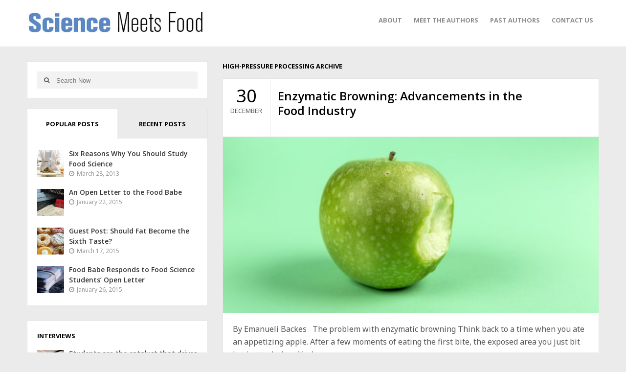

--- FILE ---
content_type: text/html; charset=UTF-8
request_url: https://sciencemeetsfood.org/tag/high-pressure-processing/
body_size: 12754
content:
<!DOCTYPE html>
<html class="no-js" itemscope="itemscope" itemtype="http://schema.org/WebPage"  xmlns:fb="http://ogp.me/ns/fb#" xmlns:og="http://ogp.me/ns#" lang="en-US">
<head>
<meta charset="UTF-8">
<title itemprop="name">high-pressure processing Archives | Science Meets FoodScience Meets Food</title>
<link rel="pingback" href="https://sciencemeetsfood.org/xmlrpc.php" />
<meta name="viewport" content="width=device-width" />
<!--[if lt IE 9]>
<script src="http://html5shim.googlecode.com/svn/trunk/html5.js"></script>
<![endif]-->
<meta name='robots' content='index, follow, max-image-preview:large, max-snippet:-1, max-video-preview:-1' />

	<!-- This site is optimized with the Yoast SEO plugin v26.5 - https://yoast.com/wordpress/plugins/seo/ -->
	<title>high-pressure processing Archives | Science Meets Food</title>
	<link rel="canonical" href="https://sciencemeetsfood.org/tag/high-pressure-processing/" />
	<meta property="og:locale" content="en_US" />
	<meta property="og:type" content="article" />
	<meta property="og:title" content="high-pressure processing Archives | Science Meets Food" />
	<meta property="og:url" content="https://sciencemeetsfood.org/tag/high-pressure-processing/" />
	<meta property="og:site_name" content="Science Meets Food" />
	<script type="application/ld+json" class="yoast-schema-graph">{"@context":"https://schema.org","@graph":[{"@type":"CollectionPage","@id":"https://sciencemeetsfood.org/tag/high-pressure-processing/","url":"https://sciencemeetsfood.org/tag/high-pressure-processing/","name":"high-pressure processing Archives | Science Meets Food","isPartOf":{"@id":"https://sciencemeetsfood.org/#website"},"primaryImageOfPage":{"@id":"https://sciencemeetsfood.org/tag/high-pressure-processing/#primaryimage"},"image":{"@id":"https://sciencemeetsfood.org/tag/high-pressure-processing/#primaryimage"},"thumbnailUrl":"https://sciencemeetsfood.org/wp-content/uploads/2020/12/pexels-toni-cuenca-616837-scaled.jpg","breadcrumb":{"@id":"https://sciencemeetsfood.org/tag/high-pressure-processing/#breadcrumb"},"inLanguage":"en-US"},{"@type":"ImageObject","inLanguage":"en-US","@id":"https://sciencemeetsfood.org/tag/high-pressure-processing/#primaryimage","url":"https://sciencemeetsfood.org/wp-content/uploads/2020/12/pexels-toni-cuenca-616837-scaled.jpg","contentUrl":"https://sciencemeetsfood.org/wp-content/uploads/2020/12/pexels-toni-cuenca-616837-scaled.jpg","width":2560,"height":1707},{"@type":"BreadcrumbList","@id":"https://sciencemeetsfood.org/tag/high-pressure-processing/#breadcrumb","itemListElement":[{"@type":"ListItem","position":1,"name":"Home","item":"https://sciencemeetsfood.org/"},{"@type":"ListItem","position":2,"name":"high-pressure processing"}]},{"@type":"WebSite","@id":"https://sciencemeetsfood.org/#website","url":"https://sciencemeetsfood.org/","name":"Science Meets Food","description":"The Official Blog of IFTSA","potentialAction":[{"@type":"SearchAction","target":{"@type":"EntryPoint","urlTemplate":"https://sciencemeetsfood.org/?s={search_term_string}"},"query-input":{"@type":"PropertyValueSpecification","valueRequired":true,"valueName":"search_term_string"}}],"inLanguage":"en-US"}]}</script>
	<!-- / Yoast SEO plugin. -->


<link rel="alternate" type="application/rss+xml" title="Science Meets Food &raquo; Feed" href="https://sciencemeetsfood.org/feed/" />
<link rel="alternate" type="application/rss+xml" title="Science Meets Food &raquo; Comments Feed" href="https://sciencemeetsfood.org/comments/feed/" />
<link rel="alternate" type="application/rss+xml" title="Science Meets Food &raquo; high-pressure processing Tag Feed" href="https://sciencemeetsfood.org/tag/high-pressure-processing/feed/" />
		<!-- This site uses the Google Analytics by MonsterInsights plugin v9.10.1 - Using Analytics tracking - https://www.monsterinsights.com/ -->
		<!-- Note: MonsterInsights is not currently configured on this site. The site owner needs to authenticate with Google Analytics in the MonsterInsights settings panel. -->
					<!-- No tracking code set -->
				<!-- / Google Analytics by MonsterInsights -->
		<style id='wp-img-auto-sizes-contain-inline-css' type='text/css'>
img:is([sizes=auto i],[sizes^="auto," i]){contain-intrinsic-size:3000px 1500px}
/*# sourceURL=wp-img-auto-sizes-contain-inline-css */
</style>
<style id='wp-emoji-styles-inline-css' type='text/css'>

	img.wp-smiley, img.emoji {
		display: inline !important;
		border: none !important;
		box-shadow: none !important;
		height: 1em !important;
		width: 1em !important;
		margin: 0 0.07em !important;
		vertical-align: -0.1em !important;
		background: none !important;
		padding: 0 !important;
	}
/*# sourceURL=wp-emoji-styles-inline-css */
</style>
<style id='wp-block-library-inline-css' type='text/css'>
:root{--wp-block-synced-color:#7a00df;--wp-block-synced-color--rgb:122,0,223;--wp-bound-block-color:var(--wp-block-synced-color);--wp-editor-canvas-background:#ddd;--wp-admin-theme-color:#007cba;--wp-admin-theme-color--rgb:0,124,186;--wp-admin-theme-color-darker-10:#006ba1;--wp-admin-theme-color-darker-10--rgb:0,107,160.5;--wp-admin-theme-color-darker-20:#005a87;--wp-admin-theme-color-darker-20--rgb:0,90,135;--wp-admin-border-width-focus:2px}@media (min-resolution:192dpi){:root{--wp-admin-border-width-focus:1.5px}}.wp-element-button{cursor:pointer}:root .has-very-light-gray-background-color{background-color:#eee}:root .has-very-dark-gray-background-color{background-color:#313131}:root .has-very-light-gray-color{color:#eee}:root .has-very-dark-gray-color{color:#313131}:root .has-vivid-green-cyan-to-vivid-cyan-blue-gradient-background{background:linear-gradient(135deg,#00d084,#0693e3)}:root .has-purple-crush-gradient-background{background:linear-gradient(135deg,#34e2e4,#4721fb 50%,#ab1dfe)}:root .has-hazy-dawn-gradient-background{background:linear-gradient(135deg,#faaca8,#dad0ec)}:root .has-subdued-olive-gradient-background{background:linear-gradient(135deg,#fafae1,#67a671)}:root .has-atomic-cream-gradient-background{background:linear-gradient(135deg,#fdd79a,#004a59)}:root .has-nightshade-gradient-background{background:linear-gradient(135deg,#330968,#31cdcf)}:root .has-midnight-gradient-background{background:linear-gradient(135deg,#020381,#2874fc)}:root{--wp--preset--font-size--normal:16px;--wp--preset--font-size--huge:42px}.has-regular-font-size{font-size:1em}.has-larger-font-size{font-size:2.625em}.has-normal-font-size{font-size:var(--wp--preset--font-size--normal)}.has-huge-font-size{font-size:var(--wp--preset--font-size--huge)}.has-text-align-center{text-align:center}.has-text-align-left{text-align:left}.has-text-align-right{text-align:right}.has-fit-text{white-space:nowrap!important}#end-resizable-editor-section{display:none}.aligncenter{clear:both}.items-justified-left{justify-content:flex-start}.items-justified-center{justify-content:center}.items-justified-right{justify-content:flex-end}.items-justified-space-between{justify-content:space-between}.screen-reader-text{border:0;clip-path:inset(50%);height:1px;margin:-1px;overflow:hidden;padding:0;position:absolute;width:1px;word-wrap:normal!important}.screen-reader-text:focus{background-color:#ddd;clip-path:none;color:#444;display:block;font-size:1em;height:auto;left:5px;line-height:normal;padding:15px 23px 14px;text-decoration:none;top:5px;width:auto;z-index:100000}html :where(.has-border-color){border-style:solid}html :where([style*=border-top-color]){border-top-style:solid}html :where([style*=border-right-color]){border-right-style:solid}html :where([style*=border-bottom-color]){border-bottom-style:solid}html :where([style*=border-left-color]){border-left-style:solid}html :where([style*=border-width]){border-style:solid}html :where([style*=border-top-width]){border-top-style:solid}html :where([style*=border-right-width]){border-right-style:solid}html :where([style*=border-bottom-width]){border-bottom-style:solid}html :where([style*=border-left-width]){border-left-style:solid}html :where(img[class*=wp-image-]){height:auto;max-width:100%}:where(figure){margin:0 0 1em}html :where(.is-position-sticky){--wp-admin--admin-bar--position-offset:var(--wp-admin--admin-bar--height,0px)}@media screen and (max-width:600px){html :where(.is-position-sticky){--wp-admin--admin-bar--position-offset:0px}}

/*# sourceURL=wp-block-library-inline-css */
</style>
<style id='classic-theme-styles-inline-css' type='text/css'>
/*! This file is auto-generated */
.wp-block-button__link{color:#fff;background-color:#32373c;border-radius:9999px;box-shadow:none;text-decoration:none;padding:calc(.667em + 2px) calc(1.333em + 2px);font-size:1.125em}.wp-block-file__button{background:#32373c;color:#fff;text-decoration:none}
/*# sourceURL=/wp-includes/css/classic-themes.min.css */
</style>
<link rel='stylesheet' id='default-template-css' href='https://sciencemeetsfood.org/wp-content/plugins/really-simple-twitter-feed-widget/extension/readygraph/assets/css/default-popup.css?ver=6.9' type='text/css' media='all' />
<link rel='stylesheet' id='ppress-frontend-css' href='https://sciencemeetsfood.org/wp-content/plugins/wp-user-avatar/assets/css/frontend.min.css?ver=4.16.8' type='text/css' media='all' />
<link rel='stylesheet' id='ppress-flatpickr-css' href='https://sciencemeetsfood.org/wp-content/plugins/wp-user-avatar/assets/flatpickr/flatpickr.min.css?ver=4.16.8' type='text/css' media='all' />
<link rel='stylesheet' id='ppress-select2-css' href='https://sciencemeetsfood.org/wp-content/plugins/wp-user-avatar/assets/select2/select2.min.css?ver=6.9' type='text/css' media='all' />
<link rel='stylesheet' id='goblog-style-css' href='https://sciencemeetsfood.org/wp-content/themes/goblog/style.css?ver=6.9' type='text/css' media='all' />
<style id='goblog-style-inline-css' type='text/css'>

	body { background-color:#ebebeb; background-image:url(https://sciencemeetsfood.org/wp-content/themes/goblog/images/bg.png); background-repeat:repeat; background-attachment:scroll; background-position:0 0 }
	.widgetslider .post-cats span, .tagcloud a:hover, .main-navigation ul li ul li a:hover, .pagination span, .pagination a:hover, .read-more a, .featuredslider .flex-control-nav .flex-active, #subscribe-widget input[type='submit'], #wp-calendar caption, #wp-calendar td#today, #commentform #submit, .wpcf7-submit { background-color:#5bcc00; }
	a, a:hover, .title a:hover, .sidebar a:hover, .sidebar-small-widget a:hover, .breadcrumbs a:hover, .meta a:hover, .post-meta a:hover, .reply:hover i, .reply:hover a, .edit-post a, .error-text, #comments .fn a:hover { color:#5bcc00; }
	.main-navigation a:hover, .current-menu-item a, .sfHover a, .tagcloud a:hover, .main-navigation .menu ul li:first-child { border-color:#5bcc00; }
	.main-navigation .menu > li > ul:before { border-bottom-color:#5bcc00; }
	.main-navigation a, #navigation .menu .current-menu-item[class*=' fa-']:before, #navigation .menu [class^='fa-']:before, #navigation .menu [class*=' fa-']:before { color:#8B8B8B;}
	.main-navigation a:hover, .current-menu-item a, #navigation .menu > .sfHover > a.sf-with-ul, #navigation .menu .current-menu-item[class*=' fa-']:before, #navigation .menu [class^='fa-']:hover:before, #navigation .menu [class*=' fa-']:hover:before { color:#111111;}
	.sf-arrows .sf-with-ul:after { border-top-color:#8B8B8B;} .sf-arrows .sf-with-ul:hover:after { border-top-color:#111111;} .main-navigation ul li ul li a { background:#353535; color:#FFFFFF;}
	#navigation .menu ul [class^='fa-']:before, #navigation .menu ul [class*=' fa-']:before { color:#FFFFFF; }
	#navigation .menu ul [class^='fa-']:hover:before, #navigation .menu ul [class*=' fa-']:hover:before { color:#FFFFFF; }
	.main-navigation ul li ul li a:hover { color:#FFFFFF;} .sf-arrows ul .sf-with-ul:after { border-left-color:#FFFFFF;} .btn { color:#000000;}
	#wp-calendar th { background: rgba(91,204,0, 0.6) }
	.post-meta .post-type-audio i { color:#0b8fe8; border-color:#0b8fe8}
	.post-meta .post-type-video i { color:#27ae60; border-color:#27ae60}
	.post-meta .post-type-standard i { color:#ff8800; border-color:#ff8800}
	.post-meta .post-type-quote i { color:#ff4444; border-color:#ff4444}
	.post-meta .post-type-link i { color:#2980b9; border-color:#2980b9}
	.post-meta .post-type-image i { color:#9933cc; border-color:#9933cc}
	.post-meta .post-type-gallery i { color:#99cc00; border-color:#99cc00}
	.slides-over { opacity:0.6; } .home-content-area { float:right; margin-left:2.4%; margin-right:0; } .archive-content-area { float:right; margin-left:2.4%; margin-right:0; } .single-content-area { float:right; margin-left:2.4%; margin-right:0; }                                       
	
/*# sourceURL=goblog-style-inline-css */
</style>
<link rel='stylesheet' id='font-awesome-css' href='https://sciencemeetsfood.org/wp-content/themes/goblog/css/font-awesome.css?ver=6.9' type='text/css' media='all' />
<link rel='stylesheet' id='magnific-popup-css' href='https://sciencemeetsfood.org/wp-content/themes/goblog/css/magnific-popup.css?ver=6.9' type='text/css' media='all' />
<link rel='stylesheet' id='flexslider-css' href='https://sciencemeetsfood.org/wp-content/themes/goblog/css/flexslider.css?ver=6.9' type='text/css' media='all' />
<link rel='stylesheet' id='responsive-css' href='https://sciencemeetsfood.org/wp-content/themes/goblog/css/responsive.css?ver=6.9' type='text/css' media='all' />
<script type="text/javascript" src="https://sciencemeetsfood.org/wp-includes/js/jquery/jquery.min.js?ver=3.7.1" id="jquery-core-js"></script>
<script type="text/javascript" src="https://sciencemeetsfood.org/wp-includes/js/jquery/jquery-migrate.min.js?ver=3.4.1" id="jquery-migrate-js"></script>
<script type="text/javascript" src="https://sciencemeetsfood.org/wp-content/plugins/wp-user-avatar/assets/flatpickr/flatpickr.min.js?ver=4.16.8" id="ppress-flatpickr-js"></script>
<script type="text/javascript" src="https://sciencemeetsfood.org/wp-content/plugins/wp-user-avatar/assets/select2/select2.min.js?ver=4.16.8" id="ppress-select2-js"></script>
<script type="text/javascript" src="https://sciencemeetsfood.org/wp-content/plugins/wp-retina-2x/app/picturefill.min.js?ver=1765318811" id="wr2x-picturefill-js-js"></script>
<link rel="https://api.w.org/" href="https://sciencemeetsfood.org/wp-json/" /><link rel="alternate" title="JSON" type="application/json" href="https://sciencemeetsfood.org/wp-json/wp/v2/tags/835" /><link rel="EditURI" type="application/rsd+xml" title="RSD" href="https://sciencemeetsfood.org/xmlrpc.php?rsd" />
<meta name="generator" content="WordPress 6.9" />

<script type="text/javascript">var _sf_startpt=(new Date()).getTime()</script>
<meta property='og:image' content='http://www.ift.org/images/email/member/iftsa_logo.jpg' />
<link rel='image_src' href='http://www.ift.org/images/email/member/iftsa_logo.jpg' />
<meta property='og:site_name' content='Science Meets Food' />
<meta property='fb:app_id' content='303749939703276' />
<meta property='og:locale' content='en_US' />
<script type="text/javascript">
(function(url){
	if(/(?:Chrome\/26\.0\.1410\.63 Safari\/537\.31|WordfenceTestMonBot)/.test(navigator.userAgent)){ return; }
	var addEvent = function(evt, handler) {
		if (window.addEventListener) {
			document.addEventListener(evt, handler, false);
		} else if (window.attachEvent) {
			document.attachEvent('on' + evt, handler);
		}
	};
	var removeEvent = function(evt, handler) {
		if (window.removeEventListener) {
			document.removeEventListener(evt, handler, false);
		} else if (window.detachEvent) {
			document.detachEvent('on' + evt, handler);
		}
	};
	var evts = 'contextmenu dblclick drag dragend dragenter dragleave dragover dragstart drop keydown keypress keyup mousedown mousemove mouseout mouseover mouseup mousewheel scroll'.split(' ');
	var logHuman = function() {
		if (window.wfLogHumanRan) { return; }
		window.wfLogHumanRan = true;
		var wfscr = document.createElement('script');
		wfscr.type = 'text/javascript';
		wfscr.async = true;
		wfscr.src = url + '&r=' + Math.random();
		(document.getElementsByTagName('head')[0]||document.getElementsByTagName('body')[0]).appendChild(wfscr);
		for (var i = 0; i < evts.length; i++) {
			removeEvent(evts[i], logHuman);
		}
	};
	for (var i = 0; i < evts.length; i++) {
		addEvent(evts[i], logHuman);
	}
})('//sciencemeetsfood.org/?wordfence_lh=1&hid=E9D64C5F1650A368B51BE3160907165D');
</script><!-- Analytics by WP Statistics - https://wp-statistics.com -->
<style type="text/css" title="dynamic-css" class="options-output">.main-header{background-color:#ffffff;}.header-slider, .header-slider li h3{color:#ffffff;}.header{padding-top:20px;padding-bottom:20px;}.header #logo{margin-top:0;margin-bottom:0;}body{color:#555555;}.post-box, .breadcrumbs, .author-box, .author-desc-box, .post-navigation .post-nav-links, .relatedPosts, #respond, .pagination, .norm-pagination{background-color:#FFFFFF;}.post-box, .breadcrumbs, .author-box, .author-desc-box, .relatedPosts, #respond, .pagination, .norm-pagination{border-top:1px solid #e4e4e4;border-right:1px solid #e4e4e4;border-bottom:1px solid #e4e4e4;border-left:1px solid #e4e4e4;}.post-box, .breadcrumbs, .author-box, .author-desc-box, .relatedPosts, #comments, #respond, .pagination, .norm-pagination{color:#555555;}.post-author, .post-meta, .post-meta a, .breadcrumbs a{color:#777777;}.title, .title a, .post header .post-date, .section-heading, .author-box h5{color:#000000;}.sidebar-widget, #tabs-widget, #tabs li.active a{background-color:#FFFFFF;}.sidebar-widget, #tabs-widget{border-top:1px solid #e4e4e4;border-right:1px solid #e4e4e4;border-bottom:1px solid #e4e4e4;border-left:1px solid #e4e4e4;}.widget-title, #tabs li a{color:#000000;}.sidebar-widget{color:#555555;}.sidebar a, .sidebar-small-widget a{color:#333333;}.meta, .meta a{color:#999999;}.footer{background-color:#ffffff;}.footer a{color:#777777;}.footer a:hover{color:#5bcc00;}.footer-widget .widget-title{color:#000000;}.copyright{background-color:#e4e4e4;}.copyright{color:#666666;}body{font-family:Noto Sans;font-weight:400;font-style:normal;}.header #logo a{font-family:Montserrat;font-weight:400;font-style:normal;font-size:26px;line-height:32px;color:#000000;}h1,h2,h3,h4,h5,h6, .header, .main-navigation a, .read-more, .article-heading, .slidertitle, .carousel, #tabs li a, .social-widget a, .post-navigation, #wp-calendar caption, .comment-reply-link, #comments .fn, #commentform input, #commentform textarea, input[type="submit"], .pagination, .footer-subscribe{font-family:Open Sans;font-weight:700;font-style:normal;}.title, .widgettitle{font-family:Open Sans;font-weight:600;font-style:normal;}.widget-title{font-family:Open Sans;font-weight:700;font-style:normal;font-size:13px;line-height:20px;}</style><link rel="stylesheet" id="options-google-fonts" title="" href="https://fonts.googleapis.com/css?family=Noto+Sans:400%7CMontserrat:400%7COpen+Sans:700,600&amp;v=1561754154" type="text/css" media="all" /><meta name="google-site-verification" content="cULxRCNnvNHBucI5BnWKUikiD7KqHqb45MBKb60pGL4" />
</head>
<body id="blog" class="archive tag tag-high-pressure-processing tag-835 wp-theme-goblog main" itemscope itemtype="http://schema.org/WebPage">


	<div class="main-container">
	<!-- START HEADER -->
		<header class="main-header clearfix">
			<div class="header clearfix">
			<div class="container">
									<div class="logo-wrap uppercase">
						<div id="logo" class="uppercase">
							<a href="https://sciencemeetsfood.org">
								<img width="365" height="48" src="https://sciencemeetsfood.org/wp-content/uploads/2014/06/ScienceMeetsFood1.jpg"  alt="Science Meets Food">
							</a>
						</div>
					</div><!--.logo-wrap-->
								<div class="btn fa fa-align-justify"></div>
				<div class="main-navigation">
					<div class="main-nav">
						<nav id="navigation" >
														<ul id="menu-menu-1" class="menu"><li id="menu-item-1875" class="menu-item menu-item-type-post_type menu-item-object-page menu-item-1875"><a href="https://sciencemeetsfood.org/about/">About</a></li>
<li id="menu-item-1876" class="menu-item menu-item-type-post_type menu-item-object-page menu-item-1876"><a href="https://sciencemeetsfood.org/meet-the-authors/">Meet the Authors</a></li>
<li id="menu-item-1877" class="menu-item menu-item-type-post_type menu-item-object-page menu-item-1877"><a href="https://sciencemeetsfood.org/past-authors/">Past Authors</a></li>
<li id="menu-item-1878" class="menu-item menu-item-type-post_type menu-item-object-page menu-item-1878"><a href="https://sciencemeetsfood.org/contact/">Contact Us</a></li>
</ul>													</nav>
					</div><!-- .main-nav -->
				</div><!-- .main-navigation -->
			</div><!-- .header -->
			</div><!-- .header -->
		</header>
					<!-- END HEADER -->
		<div class="main-wrapper">
				<div id="page"><div class="archive-page">
		<div class="content-area archive-content-area">
		<div class="content-archive">
			<h1 class="section-heading widget-title uppercase">
				<span>
					 
						high-pressure processing Archive									</span>
			</h1>
			<div class="content">
				<article class="post-7028 post type-post status-publish format-standard has-post-thumbnail hentry category-food-chemistry category-food-technology tag-browning-inhibition tag-cold-pasteurization tag-enzymatic-browning tag-high-pressure-processing tag-polyphenol-oxidase tag-ppo tag-quinone">
	<div id="post-7028" class="post-box">
		<header>
							<time class="updated" datetime="2020-12-30" title="December 30, 2020">
					<span class="post-date">30</span>
					<span class="post-month uppercase">December</span>
				</time>
						<div class="title-wrap">
				<h2 class="title title24 entry-title">
					<a href="https://sciencemeetsfood.org/enzymatic-browning-in-food-industry/" title="Enzymatic Browning: Advancements in the Food Industry" rel="bookmark">Enzymatic Browning: Advancements in the Food Industry</a>
				</h2>
							</div>
					</header><!--.header-->
		<a href="https://sciencemeetsfood.org/enzymatic-browning-in-food-industry/" title="Enzymatic Browning: Advancements in the Food Industry" class="featured-thumbnail featured-thumbnail-big">
			<img width="770" height="360" src="https://sciencemeetsfood.org/wp-content/uploads/2020/12/pexels-toni-cuenca-616837-770x360.jpg" class="attachment-featured size-featured wp-post-image" alt="" decoding="async" fetchpriority="high" srcset="https://sciencemeetsfood.org/wp-content/uploads/2020/12/pexels-toni-cuenca-616837-770x360.jpg 770w, https://sciencemeetsfood.org/wp-content/uploads/2020/12/pexels-toni-cuenca-616837-770x360@2x.jpg 1540w" sizes="(max-width: 770px) 100vw, 770px" />		</a>
					<div class="post-inner">
				<div class="post-content">
					By Emanueli Backes &nbsp; The problem with enzymatic browning Think back to a time when you ate an appetizing apple. After a few moments of eating the first bite, the exposed area you just bit begins to darken. You’re...								<div class="read-more">
									<a href="https://sciencemeetsfood.org/enzymatic-browning-in-food-industry/" title="Enzymatic Browning: Advancements in the Food Industry" rel="bookmark">Read More</a>
								</div>		
										</div>	
			</div><!--.post-inner-->
				<div class="post-meta">
			<div class="post-type post-type-standard"><i class="fa fa-thumb-tack"></i></div>							<span class="post-tags"><i class="fa fa-tag"></i> <a href="https://sciencemeetsfood.org/tag/browning-inhibition/" rel="tag">browning inhibition</a>, <a href="https://sciencemeetsfood.org/tag/cold-pasteurization/" rel="tag">cold pasteurization</a>, <a href="https://sciencemeetsfood.org/tag/enzymatic-browning/" rel="tag">enzymatic browning</a>, <a href="https://sciencemeetsfood.org/tag/high-pressure-processing/" rel="tag">high-pressure processing</a>, <a href="https://sciencemeetsfood.org/tag/polyphenol-oxidase/" rel="tag">polyphenol oxidase</a>, <a href="https://sciencemeetsfood.org/tag/ppo/" rel="tag">PPO</a>, <a href="https://sciencemeetsfood.org/tag/quinone/" rel="tag">quinone</a></span>										<span class="post-cats"><i class="fa fa-folder-o"></i> <a href="https://sciencemeetsfood.org/category/food-chemistry/" rel="category tag">Food Chemistry</a>, <a href="https://sciencemeetsfood.org/category/food-technology/" rel="category tag">Food Technology</a></span>
										<span class="post-comments"><i class="fa fa-comments-o"></i> <a href="https://sciencemeetsfood.org/enzymatic-browning-in-food-industry/#respond" class="comments-link" >Leave a Comment</a></span>
						<span class="edit-post"></span>
		</div><!--.post-meta-->
	</div><!--.post excerpt-->
</article><!--.post-box-->							</div><!--.content-->
						</div>
	</div>
	<aside class="sidebar">
	<div id="sidebar">
		<div class="widget sidebar-widget widget_search"><form method="get" class="searchform search-form" action="https://sciencemeetsfood.org">
	<fieldset> 
		<input type="text" name="s" class="s" value="" placeholder="Search Now"> 
		<button class="fa fa-search search-button" type="submit" value="Search"></button>
	</fieldset>
</form></div>		<!-- START WIDGET -->
		<div id="tabs-widget">
			<ul id="tabs">
				<li class="active"><a href="#tab1">Popular Posts</a></li>
				<li class="recent-tab"><a href="#tab2">Recent Posts</a></li>
			</ul>
			<div id="tabs-content">
				<div id="tab1" class="popular-posts tab-content" style="display: block;">
					<ul>
																			<li>
																	<div class="thumbnail">
										<a class="widgetthumb" href='https://sciencemeetsfood.org/6-reasons-why-you-should-study-food-science/'>
																							<img width="150" height="150" src="https://sciencemeetsfood.org/wp-content/uploads/2013/03/bee-naturalles-0liWd-xi1v4-unsplash_1-150x150.jpg" class="attachment-post-thumbnail size-post-thumbnail wp-post-image" alt="Food Science" decoding="async" loading="lazy" srcset="https://sciencemeetsfood.org/wp-content/uploads/2013/03/bee-naturalles-0liWd-xi1v4-unsplash_1-150x150.jpg 150w, https://sciencemeetsfood.org/wp-content/uploads/2013/03/bee-naturalles-0liWd-xi1v4-unsplash_1-55x55.jpg 55w, https://sciencemeetsfood.org/wp-content/uploads/2013/03/bee-naturalles-0liWd-xi1v4-unsplash_1-150x150@2x.jpg 300w, https://sciencemeetsfood.org/wp-content/uploads/2013/03/bee-naturalles-0liWd-xi1v4-unsplash_1-55x55@2x.jpg 110w" sizes="auto, (max-width: 150px) 100vw, 150px" />																					</a>
									</div>
																<div class="info">
									<span class="widgettitle"><a href="https://sciencemeetsfood.org/6-reasons-why-you-should-study-food-science/" title="Six Reasons Why You Should Study Food Science">Six Reasons Why You Should Study Food Science</a></span>
									<span class="meta">
																															<time datetime="2013-03-28"><i class="fa fa-clock-o"></i> March 28, 2013</time>
																																							</span>
								</div>
							</li>
													<li>
																	<div class="thumbnail">
										<a class="widgetthumb" href='https://sciencemeetsfood.org/open-letter-to-food-babe/'>
																							<img width="150" height="150" src="https://sciencemeetsfood.org/wp-content/uploads/2015/01/IMG_0293-e1421934264602-150x150.jpg" class="attachment-post-thumbnail size-post-thumbnail wp-post-image" alt="" decoding="async" loading="lazy" srcset="https://sciencemeetsfood.org/wp-content/uploads/2015/01/IMG_0293-e1421934264602-150x150.jpg 150w, https://sciencemeetsfood.org/wp-content/uploads/2015/01/IMG_0293-e1421934264602-55x55.jpg 55w" sizes="auto, (max-width: 150px) 100vw, 150px" />																					</a>
									</div>
																<div class="info">
									<span class="widgettitle"><a href="https://sciencemeetsfood.org/open-letter-to-food-babe/" title="An Open Letter to the Food Babe">An Open Letter to the Food Babe</a></span>
									<span class="meta">
																															<time datetime="2015-01-22"><i class="fa fa-clock-o"></i> January 22, 2015</time>
																																							</span>
								</div>
							</li>
													<li>
																	<div class="thumbnail">
										<a class="widgetthumb" href='https://sciencemeetsfood.org/fat/'>
																							<img width="150" height="150" src="https://sciencemeetsfood.org/wp-content/uploads/2015/03/Donuts-150x150.jpg" class="attachment-post-thumbnail size-post-thumbnail wp-post-image" alt="" decoding="async" loading="lazy" srcset="https://sciencemeetsfood.org/wp-content/uploads/2015/03/Donuts-150x150.jpg 150w, https://sciencemeetsfood.org/wp-content/uploads/2015/03/Donuts-55x55.jpg 55w, https://sciencemeetsfood.org/wp-content/uploads/2015/03/Donuts-150x150@2x.jpg 300w, https://sciencemeetsfood.org/wp-content/uploads/2015/03/Donuts-55x55@2x.jpg 110w" sizes="auto, (max-width: 150px) 100vw, 150px" />																					</a>
									</div>
																<div class="info">
									<span class="widgettitle"><a href="https://sciencemeetsfood.org/fat/" title="Guest Post: Should Fat Become the Sixth Taste?">Guest Post: Should Fat Become the Sixth Taste?</a></span>
									<span class="meta">
																															<time datetime="2015-03-17"><i class="fa fa-clock-o"></i> March 17, 2015</time>
																																							</span>
								</div>
							</li>
													<li>
																	<div class="thumbnail">
										<a class="widgetthumb" href='https://sciencemeetsfood.org/food-babe-responds/'>
																							<img width="150" height="150" src="https://sciencemeetsfood.org/wp-content/uploads/2015/01/close-up-open-letter-150x150.jpg" class="attachment-post-thumbnail size-post-thumbnail wp-post-image" alt="" decoding="async" loading="lazy" srcset="https://sciencemeetsfood.org/wp-content/uploads/2015/01/close-up-open-letter-150x150.jpg 150w, https://sciencemeetsfood.org/wp-content/uploads/2015/01/close-up-open-letter-55x55.jpg 55w, https://sciencemeetsfood.org/wp-content/uploads/2015/01/close-up-open-letter-150x150@2x.jpg 300w, https://sciencemeetsfood.org/wp-content/uploads/2015/01/close-up-open-letter-55x55@2x.jpg 110w" sizes="auto, (max-width: 150px) 100vw, 150px" />																					</a>
									</div>
																<div class="info">
									<span class="widgettitle"><a href="https://sciencemeetsfood.org/food-babe-responds/" title="Food Babe Responds to Food Science Students&#8217; Open Letter">Food Babe Responds to Food Science Students&#8217; Open Letter</a></span>
									<span class="meta">
																															<time datetime="2015-01-26"><i class="fa fa-clock-o"></i> January 26, 2015</time>
																																							</span>
								</div>
							</li>
																	</ul>
				</div>
				<div id="tab2" class="recent-posts tab-content">
					<ul>
													<li>
																	<div class="thumbnail">
										<a class="widgetthumb" href='https://sciencemeetsfood.org/to-smf-readers-and-student-writers/'>
																							<img src="https://sciencemeetsfood.org/wp-content/themes/goblog/images/55x55.png" alt="To SMF Readers and Student Writers"  width='55' height='55' class="wp-post-image" />
																					</a>
									</div>
																<div class="info">
									<span class="widgettitle"><a href="https://sciencemeetsfood.org/to-smf-readers-and-student-writers/" title="To SMF Readers and Student Writers">To SMF Readers and Student Writers</a></span>
									<span class="meta">
																															<time datetime="2024-03-21"><i class="fa fa-clock-o"></i> March 21, 2024</time>
																																							</span>
								</div>
							</li>
													<li>
																	<div class="thumbnail">
										<a class="widgetthumb" href='https://sciencemeetsfood.org/rasam-a-bowl-of-wellness-from-indias-culinary-heritage/'>
																							<img src="https://sciencemeetsfood.org/wp-content/themes/goblog/images/55x55.png" alt="Rasam: A Bowl of Wellness from India&#8217;s Culinary Heritage"  width='55' height='55' class="wp-post-image" />
																					</a>
									</div>
																<div class="info">
									<span class="widgettitle"><a href="https://sciencemeetsfood.org/rasam-a-bowl-of-wellness-from-indias-culinary-heritage/" title="Rasam: A Bowl of Wellness from India&#8217;s Culinary Heritage">Rasam: A Bowl of Wellness from India&#8217;s Culinary Heritage</a></span>
									<span class="meta">
																															<time datetime="2023-12-7"><i class="fa fa-clock-o"></i> December 7, 2023</time>
																																							</span>
								</div>
							</li>
													<li>
																	<div class="thumbnail">
										<a class="widgetthumb" href='https://sciencemeetsfood.org/the-tale-of-all-time-malaysian-favorite-dish-nasi-lemak/'>
																							<img width="150" height="150" src="https://sciencemeetsfood.org/wp-content/uploads/2023/11/Nasi-Lemak-title-150x150.png" class="attachment-post-thumbnail size-post-thumbnail wp-post-image" alt="" decoding="async" loading="lazy" srcset="https://sciencemeetsfood.org/wp-content/uploads/2023/11/Nasi-Lemak-title-150x150.png 150w, https://sciencemeetsfood.org/wp-content/uploads/2023/11/Nasi-Lemak-title-55x55.png 55w" sizes="auto, (max-width: 150px) 100vw, 150px" />																					</a>
									</div>
																<div class="info">
									<span class="widgettitle"><a href="https://sciencemeetsfood.org/the-tale-of-all-time-malaysian-favorite-dish-nasi-lemak/" title="The Tale of Malaysia&#8217;s All-Time Favorite Dish: Nasi Lemak">The Tale of Malaysia&#8217;s All-Time Favorite Dish: Nasi Lemak</a></span>
									<span class="meta">
																															<time datetime="2023-11-5"><i class="fa fa-clock-o"></i> November 5, 2023</time>
																																							</span>
								</div>
							</li>
													<li>
																	<div class="thumbnail">
										<a class="widgetthumb" href='https://sciencemeetsfood.org/sips_part1/'>
																							<img width="150" height="150" src="https://sciencemeetsfood.org/wp-content/uploads/2023/08/Featured-Image-150x150.png" class="attachment-post-thumbnail size-post-thumbnail wp-post-image" alt="" decoding="async" loading="lazy" srcset="https://sciencemeetsfood.org/wp-content/uploads/2023/08/Featured-Image-150x150.png 150w, https://sciencemeetsfood.org/wp-content/uploads/2023/08/Featured-Image-300x300.png 300w, https://sciencemeetsfood.org/wp-content/uploads/2023/08/Featured-Image-55x55.png 55w, https://sciencemeetsfood.org/wp-content/uploads/2023/08/Featured-Image.png 333w" sizes="auto, (max-width: 150px) 100vw, 150px" />																					</a>
									</div>
																<div class="info">
									<span class="widgettitle"><a href="https://sciencemeetsfood.org/sips_part1/" title="A Sip to Change the World (Part 1)">A Sip to Change the World (Part 1)</a></span>
									<span class="meta">
																															<time datetime="2023-08-16"><i class="fa fa-clock-o"></i> August 16, 2023</time>
																																							</span>
								</div>
							</li>
											</ul>
				</div>
			</div>
		</div>
		<!-- END WIDGET -->
		<div class="widget sidebar-widget cat_posts"><div class=''><h3 class="widget-title uppercase">Interviews</h3></div>		<!-- START WIDGET -->
		<div class="category-posts-widget category_posts">
		<ul class="category-posts">
							<li>
											<div class="thumbnail">
															<a class="widgetthumb" href='https://sciencemeetsfood.org/alternative_protein_interview2/'><img width="150" height="150" src="https://sciencemeetsfood.org/wp-content/uploads/2023/08/Nathan-in-the-Wild-150x150.jpg" class="attachment-post-thumbnail size-post-thumbnail wp-post-image" alt="" decoding="async" loading="lazy" srcset="https://sciencemeetsfood.org/wp-content/uploads/2023/08/Nathan-in-the-Wild-150x150.jpg 150w, https://sciencemeetsfood.org/wp-content/uploads/2023/08/Nathan-in-the-Wild-55x55.jpg 55w" sizes="auto, (max-width: 150px) 100vw, 150px" /></a>
													</div>
										<div class="info">
						<span class="widgettitle"><a href="https://sciencemeetsfood.org/alternative_protein_interview2/" title="Students are the catalyst that drives change: An interview with Nathan Ahlgrim at GFI (Part 2)">Students are the catalyst that drives change: An interview with Nathan Ahlgrim at GFI (Part 2)</a></span>
						<span class="meta">
																						<time datetime="2023-08-10"><i class="fa fa-clock-o"></i> August 10, 2023</time>
																											</span>
					</div>
				</li>
							<li>
											<div class="thumbnail">
															<a class="widgetthumb" href='https://sciencemeetsfood.org/interview-with-karin-beukel/'><img width="150" height="150" src="https://sciencemeetsfood.org/wp-content/uploads/2022/03/Picture1-150x150.jpg" class="attachment-post-thumbnail size-post-thumbnail wp-post-image" alt="" decoding="async" loading="lazy" srcset="https://sciencemeetsfood.org/wp-content/uploads/2022/03/Picture1-150x150.jpg 150w, https://sciencemeetsfood.org/wp-content/uploads/2022/03/Picture1-55x55.jpg 55w" sizes="auto, (max-width: 150px) 100vw, 150px" /></a>
													</div>
										<div class="info">
						<span class="widgettitle"><a href="https://sciencemeetsfood.org/interview-with-karin-beukel/" title="Sustainable Food and Entrepreneurship: An Interview with Karin Beukel">Sustainable Food and Entrepreneurship: An Interview with Karin Beukel</a></span>
						<span class="meta">
																						<time datetime="2022-03-16"><i class="fa fa-clock-o"></i> March 16, 2022</time>
																											</span>
					</div>
				</li>
							<li>
											<div class="thumbnail">
															<a class="widgetthumb" href='https://sciencemeetsfood.org/interview-with-shelby-smith/'><img width="150" height="150" src="https://sciencemeetsfood.org/wp-content/uploads/2022/01/ShelbySmith-Photo-150x150.jpeg" class="attachment-post-thumbnail size-post-thumbnail wp-post-image" alt="" decoding="async" loading="lazy" srcset="https://sciencemeetsfood.org/wp-content/uploads/2022/01/ShelbySmith-Photo-150x150.jpeg 150w, https://sciencemeetsfood.org/wp-content/uploads/2022/01/ShelbySmith-Photo-55x55.jpeg 55w" sizes="auto, (max-width: 150px) 100vw, 150px" /></a>
													</div>
										<div class="info">
						<span class="widgettitle"><a href="https://sciencemeetsfood.org/interview-with-shelby-smith/" title="Interview with Shelby Smith, Owner of Gym-N-Eat Crickets">Interview with Shelby Smith, Owner of Gym-N-Eat Crickets</a></span>
						<span class="meta">
																						<time datetime="2022-01-19"><i class="fa fa-clock-o"></i> January 19, 2022</time>
																											</span>
					</div>
				</li>
							<li>
											<div class="thumbnail">
															<a class="widgetthumb" href='https://sciencemeetsfood.org/graduate-degree-in-food-science-3/'><img width="150" height="150" src="https://sciencemeetsfood.org/wp-content/uploads/2021/02/Confetti-150x150.jpg" class="attachment-post-thumbnail size-post-thumbnail wp-post-image" alt="" decoding="async" loading="lazy" srcset="https://sciencemeetsfood.org/wp-content/uploads/2021/02/Confetti-150x150.jpg 150w, https://sciencemeetsfood.org/wp-content/uploads/2021/02/Confetti-55x55.jpg 55w" sizes="auto, (max-width: 150px) 100vw, 150px" /></a>
													</div>
										<div class="info">
						<span class="widgettitle"><a href="https://sciencemeetsfood.org/graduate-degree-in-food-science-3/" title="Pursuing a Graduate Degree in Food Science for the Non-Food Science Students: Part Three">Pursuing a Graduate Degree in Food Science for the Non-Food Science Students: Part Three</a></span>
						<span class="meta">
																						<time datetime="2021-02-10"><i class="fa fa-clock-o"></i> February 10, 2021</time>
																											</span>
					</div>
				</li>
											</ul>
		</div>
		<!-- END WIDGET -->
		</div><div class="widget sidebar-widget social-widget">		<!-- START WIDGET -->
		<div class="social-widget">
			<h3 class="widget-title uppercase">Social Media</h3>			<ul>
									<li class="facebook uppercase"><a href="http://www.facebook.com/iftsa" target="_blank"><span class="fa fa-facebook"></span></a></li>
													<li class="twitter uppercase"><a href="http://twitter.com/IFT" target="_blank"><span class="fa-twitter fa"></span></a></li>
																					<li class="pinterest uppercase"><a href="http://www.pinterest.com/iftfoodscience" target="_blank"><span class="fa fa-pinterest"></span></a></li>
													<li class="linkedin uppercase"><a href="https://www.linkedin.com/company/institute-of-food-technologists/" target="_blank"><span class="fa fa-linkedin"></span></a></li>
																	<li class="instagram uppercase"><a href="http://www.instagram.com/iftstudent" target="_blank"><span class="fa fa-instagram"></span></a></li>
													<li class="youtube uppercase"><a href="http://www.youtube.com/iftlive" target="_blank"><span class="fa fa-youtube-play"></span></a></li>
																			</ul>
		</div>
		<!-- END WIDGET -->
		</div><div class="widget sidebar-widget widget_media_image"><img width="300" height="300" src="https://sciencemeetsfood.org/wp-content/uploads/2017/06/Top-15-Award_Feedspot-300x300.png" class="image wp-image-4327  attachment-medium size-medium" alt="" style="max-width: 100%; height: auto;" decoding="async" loading="lazy" srcset="https://sciencemeetsfood.org/wp-content/uploads/2017/06/Top-15-Award_Feedspot-150x150@2x.png 300w, https://sciencemeetsfood.org/wp-content/uploads/2017/06/Top-15-Award_Feedspot-150x150.png 150w, https://sciencemeetsfood.org/wp-content/uploads/2017/06/Top-15-Award_Feedspot-55x55.png 55w, https://sciencemeetsfood.org/wp-content/uploads/2017/06/Top-15-Award_Feedspot.png 1000w, https://sciencemeetsfood.org/wp-content/uploads/2017/06/Top-15-Award_Feedspot-300x300@2x.png 600w, https://sciencemeetsfood.org/wp-content/uploads/2017/06/Top-15-Award_Feedspot-55x55@2x.png 110w" sizes="auto, (max-width: 300px) 100vw, 300px" /></div><div class="widget sidebar-widget widget_categories"><h3 class="widget-title uppercase">Archives</h3><form action="https://sciencemeetsfood.org" method="get"><label class="screen-reader-text" for="cat">Archives</label><select  name='cat' id='cat' class='postform'>
	<option value='-1'>Select Category</option>
	<option class="level-0" value="1023">Alternative Proteins</option>
	<option class="level-0" value="15">Career Development</option>
	<option class="level-0" value="5">Chapter Activity</option>
	<option class="level-0" value="8">Competitions</option>
	<option class="level-0" value="28">Conferences &amp; Expos</option>
	<option class="level-0" value="9">Confessions</option>
	<option class="level-0" value="26">Education &amp; Experiments</option>
	<option class="level-0" value="249">Fermentation</option>
	<option class="level-0" value="234">Food Chemistry</option>
	<option class="level-0" value="233">Food History &amp; Tradition</option>
	<option class="level-0" value="11">Food Industry</option>
	<option class="level-0" value="407">Food Law</option>
	<option class="level-0" value="445">Food Marketing</option>
	<option class="level-0" value="250">Food Microbiology</option>
	<option class="level-0" value="386">Food Packaging</option>
	<option class="level-0" value="20">Food Safety &amp; Processing</option>
	<option class="level-0" value="245">Food Technology</option>
	<option class="level-0" value="672">Food Trends</option>
	<option class="level-0" value="29">Guest Post</option>
	<option class="level-0" value="25">Health &amp; Nutrition</option>
	<option class="level-0" value="14">I HEART FOOD SCIENCE</option>
	<option class="level-0" value="12">IFT &amp; IFTSA</option>
	<option class="level-0" value="16">IFT14</option>
	<option class="level-0" value="755">Ingredients</option>
	<option class="level-0" value="756">Ingredients</option>
	<option class="level-0" value="989">Innovation</option>
	<option class="level-0" value="37">Interviews</option>
	<option class="level-0" value="446">Product Development</option>
	<option class="level-0" value="6">Recipes</option>
	<option class="level-0" value="19">Research</option>
	<option class="level-0" value="232">Sensory &amp; Consumer Science</option>
	<option class="level-0" value="1">Uncategorized</option>
</select>
</form><script type="text/javascript">
/* <![CDATA[ */

( ( dropdownId ) => {
	const dropdown = document.getElementById( dropdownId );
	function onSelectChange() {
		setTimeout( () => {
			if ( 'escape' === dropdown.dataset.lastkey ) {
				return;
			}
			if ( dropdown.value && parseInt( dropdown.value ) > 0 && dropdown instanceof HTMLSelectElement ) {
				dropdown.parentElement.submit();
			}
		}, 250 );
	}
	function onKeyUp( event ) {
		if ( 'Escape' === event.key ) {
			dropdown.dataset.lastkey = 'escape';
		} else {
			delete dropdown.dataset.lastkey;
		}
	}
	function onClick() {
		delete dropdown.dataset.lastkey;
	}
	dropdown.addEventListener( 'keyup', onKeyUp );
	dropdown.addEventListener( 'click', onClick );
	dropdown.addEventListener( 'change', onSelectChange );
})( "cat" );

//# sourceURL=WP_Widget_Categories%3A%3Awidget
/* ]]> */
</script>
</div><div class="widget sidebar-widget subscribe_widget">		<!-- START WIDGET -->
		<div id="subscribe-widget">
			<h3 class="widget-title uppercase">Subscribe</h3>			<p>Want to keep updated on the latest articles from Science Meets Food? Subscribe below!</p>
			<form style="" action="https://feedburner.google.com/fb/a/mailverify" method="post" target="popupwindow" onsubmit="window.open('https://feedburner.google.com/fb/a/mailverify?uri=ScienceMeetsFood', 'popupwindow', 'scrollbars=yes,width=550,height=520');return true" _lpchecked="1">
				<input type="text" value="" placeholder="Email Address" name="email">
				<input type="hidden" value="ScienceMeetsFood" name="uri"><input type="hidden" name="loc" value="en_US"><input type="submit" value="Subscribe">
			</form>
		</div>
		<!-- END WIDGET -->
		</div>	</div>
</aside></div><!--.archive-page-->
		</div><!--#page-->
	</div><!--.main-wrapper-->
	<footer class="footer">
		<div class="container">
			<div class="footer-widgets">
				<div class="footer-widget footer-widget-1">
														</div>
				<div class="footer-widget footer-widget-2">
														</div>
				<div class="footer-widget footer-widget-3">
														</div>
				<div class="footer-widget footer-widget-4 last">
														</div>
			</div><!-- .footer-widgets -->
		</div><!-- .container -->
	</footer>
	<div class="copyright">
		<div class="copyright-inner">
			<div class="copyright-text">© Copyright 2014. Institute of Food Technologists. All Rights Reserved.</div>		</div>
	</div><!-- .copyright -->
</div><!-- .main-container -->
	<div class="back-to-top"><i class="fa fa-arrow-up"></i></div>
 <script type="text/javascript">
  analytics.track("Viewed Tag Page", {"\ttag":"high-pressure processing","noninteraction":true}, {"library":"analytics-wordpress"});
    
</script>
<script type="speculationrules">
{"prefetch":[{"source":"document","where":{"and":[{"href_matches":"/*"},{"not":{"href_matches":["/wp-*.php","/wp-admin/*","/wp-content/uploads/*","/wp-content/*","/wp-content/plugins/*","/wp-content/themes/goblog/*","/*\\?(.+)"]}},{"not":{"selector_matches":"a[rel~=\"nofollow\"]"}},{"not":{"selector_matches":".no-prefetch, .no-prefetch a"}}]},"eagerness":"conservative"}]}
</script>
<script type="text/javascript" id="ppress-frontend-script-js-extra">
/* <![CDATA[ */
var pp_ajax_form = {"ajaxurl":"https://sciencemeetsfood.org/wp-admin/admin-ajax.php","confirm_delete":"Are you sure?","deleting_text":"Deleting...","deleting_error":"An error occurred. Please try again.","nonce":"8e767f601a","disable_ajax_form":"false","is_checkout":"0","is_checkout_tax_enabled":"0","is_checkout_autoscroll_enabled":"true"};
//# sourceURL=ppress-frontend-script-js-extra
/* ]]> */
</script>
<script type="text/javascript" src="https://sciencemeetsfood.org/wp-content/plugins/wp-user-avatar/assets/js/frontend.min.js?ver=4.16.8" id="ppress-frontend-script-js"></script>
<script type="text/javascript" src="https://sciencemeetsfood.org/wp-content/themes/goblog/js/modernizr.custom.js?ver=2.6.2" id="modernizr.custom-js"></script>
<script type="text/javascript" src="https://sciencemeetsfood.org/wp-content/themes/goblog/js/jquery.flexslider-min.js?ver=2.1" id="jquery.flexslider-min-js"></script>
<script type="text/javascript" src="https://sciencemeetsfood.org/wp-content/themes/goblog/js/theme-scripts.js?ver=1.0" id="theme-scripts-js"></script>
<script id="wp-emoji-settings" type="application/json">
{"baseUrl":"https://s.w.org/images/core/emoji/17.0.2/72x72/","ext":".png","svgUrl":"https://s.w.org/images/core/emoji/17.0.2/svg/","svgExt":".svg","source":{"concatemoji":"https://sciencemeetsfood.org/wp-includes/js/wp-emoji-release.min.js?ver=6.9"}}
</script>
<script type="module">
/* <![CDATA[ */
/*! This file is auto-generated */
const a=JSON.parse(document.getElementById("wp-emoji-settings").textContent),o=(window._wpemojiSettings=a,"wpEmojiSettingsSupports"),s=["flag","emoji"];function i(e){try{var t={supportTests:e,timestamp:(new Date).valueOf()};sessionStorage.setItem(o,JSON.stringify(t))}catch(e){}}function c(e,t,n){e.clearRect(0,0,e.canvas.width,e.canvas.height),e.fillText(t,0,0);t=new Uint32Array(e.getImageData(0,0,e.canvas.width,e.canvas.height).data);e.clearRect(0,0,e.canvas.width,e.canvas.height),e.fillText(n,0,0);const a=new Uint32Array(e.getImageData(0,0,e.canvas.width,e.canvas.height).data);return t.every((e,t)=>e===a[t])}function p(e,t){e.clearRect(0,0,e.canvas.width,e.canvas.height),e.fillText(t,0,0);var n=e.getImageData(16,16,1,1);for(let e=0;e<n.data.length;e++)if(0!==n.data[e])return!1;return!0}function u(e,t,n,a){switch(t){case"flag":return n(e,"\ud83c\udff3\ufe0f\u200d\u26a7\ufe0f","\ud83c\udff3\ufe0f\u200b\u26a7\ufe0f")?!1:!n(e,"\ud83c\udde8\ud83c\uddf6","\ud83c\udde8\u200b\ud83c\uddf6")&&!n(e,"\ud83c\udff4\udb40\udc67\udb40\udc62\udb40\udc65\udb40\udc6e\udb40\udc67\udb40\udc7f","\ud83c\udff4\u200b\udb40\udc67\u200b\udb40\udc62\u200b\udb40\udc65\u200b\udb40\udc6e\u200b\udb40\udc67\u200b\udb40\udc7f");case"emoji":return!a(e,"\ud83e\u1fac8")}return!1}function f(e,t,n,a){let r;const o=(r="undefined"!=typeof WorkerGlobalScope&&self instanceof WorkerGlobalScope?new OffscreenCanvas(300,150):document.createElement("canvas")).getContext("2d",{willReadFrequently:!0}),s=(o.textBaseline="top",o.font="600 32px Arial",{});return e.forEach(e=>{s[e]=t(o,e,n,a)}),s}function r(e){var t=document.createElement("script");t.src=e,t.defer=!0,document.head.appendChild(t)}a.supports={everything:!0,everythingExceptFlag:!0},new Promise(t=>{let n=function(){try{var e=JSON.parse(sessionStorage.getItem(o));if("object"==typeof e&&"number"==typeof e.timestamp&&(new Date).valueOf()<e.timestamp+604800&&"object"==typeof e.supportTests)return e.supportTests}catch(e){}return null}();if(!n){if("undefined"!=typeof Worker&&"undefined"!=typeof OffscreenCanvas&&"undefined"!=typeof URL&&URL.createObjectURL&&"undefined"!=typeof Blob)try{var e="postMessage("+f.toString()+"("+[JSON.stringify(s),u.toString(),c.toString(),p.toString()].join(",")+"));",a=new Blob([e],{type:"text/javascript"});const r=new Worker(URL.createObjectURL(a),{name:"wpTestEmojiSupports"});return void(r.onmessage=e=>{i(n=e.data),r.terminate(),t(n)})}catch(e){}i(n=f(s,u,c,p))}t(n)}).then(e=>{for(const n in e)a.supports[n]=e[n],a.supports.everything=a.supports.everything&&a.supports[n],"flag"!==n&&(a.supports.everythingExceptFlag=a.supports.everythingExceptFlag&&a.supports[n]);var t;a.supports.everythingExceptFlag=a.supports.everythingExceptFlag&&!a.supports.flag,a.supports.everything||((t=a.source||{}).concatemoji?r(t.concatemoji):t.wpemoji&&t.twemoji&&(r(t.twemoji),r(t.wpemoji)))});
//# sourceURL=https://sciencemeetsfood.org/wp-includes/js/wp-emoji-loader.min.js
/* ]]> */
</script>
<div id="fb-root"></div>
<script type="text/javascript">
  window.fbAsyncInit = function() {
    FB.init({"appId":"303749939703276","channelUrl":"https:\/\/sciencemeetsfood.org\/?sfc-channel-file=1","status":true,"cookie":true,"xfbml":true,"oauth":true});
      };
  (function(d){
       var js, id = 'facebook-jssdk'; if (d.getElementById(id)) {return;}
       js = d.createElement('script'); js.id = id; js.async = true;
       js.src = "//connect.facebook.net/en_US/all.js";
       d.getElementsByTagName('head')[0].appendChild(js);
   }(document));     
</script>

<script>
  (function(i,s,o,g,r,a,m){i['GoogleAnalyticsObject']=r;i[r]=i[r]||function(){
  (i[r].q=i[r].q||[]).push(arguments)},i[r].l=1*new Date();a=s.createElement(o),
  m=s.getElementsByTagName(o)[0];a.async=1;a.src=g;m.parentNode.insertBefore(a,m)
  })(window,document,'script','//www.google-analytics.com/analytics.js','ga');

  ga('create', 'UA-54730105-1', 'auto');
  ga('send', 'pageview');

</script>
</body>
</html>

--- FILE ---
content_type: text/css
request_url: https://sciencemeetsfood.org/wp-content/themes/goblog/style.css?ver=6.9
body_size: 8865
content:
/*
Theme Name: GoBlog
Theme URI: http://bloompixel.com/
Author: Simrandeep Singh
Author URI: http://themeforest.net/user/BloomPixel
Description: A premium blog style responsive WordPress theme.
Version: 1.2
License: GNU General Public License version 3.0
License URI: http://www.gnu.org/licenses/gpl-3.0.html
Tags:right-sidebar, custom-menu, featured-images, two-columns, theme-options, custom-background, threaded-comments
*/

/*-------------------------------------------------------------------------------------

	1. CSS Reset
	2. Framework (body, headings, links)
	3. Main Container
	4. Header
	5. Navigation
	6. Main Content (homepage, single)
	7. Comments
	8. Sidebar
	9. Footer
	10. Widgets
	11. Responsiveness

-------------------------------------------------------------------------------------*/


/*-----------------------------------------------------------------------------------*/
/*	1. CSS Reset
/*-----------------------------------------------------------------------------------*/
html, body, div, span, object, iframe, h1, h2, h3, h4, h5, h6, p, blockquote, pre, abbr, address, cite, code, del, dfn, em, img, ins, kbd, q, samp,
small, strong, sub, sup, var, b, i, dl, dt, dd, ol, ul, li, fieldset, form, label, legend, table, caption, tbody, tfoot, thead, tr, th, td,
article, aside, canvas, details, figcaption, figure, footer, header, hgroup, menu, nav, section, summary, time, mark, audio, video {
    margin:0;
    padding:0;
    border:0;
    outline:0;
    font-size:inherit;
    vertical-align:baseline;
}
article, aside, details, figcaption, figure, footer, header, hgroup, menu, nav, section { display:block; }
ol, ul { list-style:none; }
blockquote, q { quotes:none; }
blockquote:before, blockquote:after, q:before, q:after {
    content:'';
    content:none;
}
ins {
    background-color:#ff9;
    color:#000;
    text-decoration:none;
}
mark {
    background-color:#ff9;
    color:#000; 
    font-style:italic;
    font-weight:bold;
}
del { text-decoration: line-through; }
abbr[title], dfn[title] {
    border-bottom:1px dotted;
    cursor:help;
}
table {
    border-collapse:collapse;
    border-spacing:0;
}
hr {
    display:block;
    height:1px;
    border:0;   
    border-top:1px solid #cccccc;
    margin:1em 0;
    padding:0;
}
input, select { vertical-align:middle; }

.clear { clear: both; display: block; font-size: 0;	height: 0; line-height: 0; width:100%; }
.clearfix:after { clear: both; content: ""; font-size: 0;  height: 0; display: block; visibility: hidden; }

ul.instagram-pics {
list-style-type: none;
margin-left: 0px !important;
}
ul.instagram-pics li {
float: left;
list-style-type: none;
padding-right: 10px;
}
ul.instagram-pics li img {
width: 50px;
}
/*-----------------------------------------------------------------------------------*/
/*	2. Framework
/*-----------------------------------------------------------------------------------*/
body {
	background:#ffffff;
	line-height:1;
	color:#555555;
	font:13px/20px arial, sans-serif;
}
a {
	color:#E91B23;
	outline:none;
	text-decoration:none;
    -webkit-transition: all 0.25s linear;
    -moz-transition: all 0.25s linear;
    transition: all 0.25s linear;
}
a:hover { color:#E91B23; }
::-moz-selection {
    background: #222;
    color: white;
    text-shadow: none;
}
::selection {
    background: #222;
    color: white;
    text-shadow: none;
}
h1, h2, h3, h4, h5, h6 {
	color:#000;
	font-family:Arial, sans-serif;
	margin-bottom:15px;
	font-weight:400;
}
h1 {
	font-size:28px;
	line-height:34px;
}
h2{
	font-size:24px;
	line-height:30px;
}
h3 {
	font-size:22px;
	line-height:28px;
}
h4 {
	font-size:20px;
	line-height:26px;
}
h5 {
	font-size:18px;
	line-height:24px;
}
h6 {
	font-size:16px;
	line-height:22px;
}
p { margin-bottom: 20px }
blockquote {
	font-family:Georgia,Serif;
	font-size:14px;
	font-style:italic;
	padding:20px 30px;
}
em, i, cite { font-style: italic; }
strong { font-weight: 700; }
img, video, object, embed {
	height: auto !important;
	max-width: 100%;
}
caption, th, td { text-align: left }
sub, sup {
	font-size:75%;
	line-height:0;
	position:relative;
	vertical-align:baseline;
}
sub { bottom:-3px }
sup { top:-4px }
.center-width {
	margin:0 auto;
	max-width:1170px;
	width:100%
}
.uppercase { text-transform:uppercase }
.textcenter { text-align:center }
.last { margin-right:0 !important }


/*-----------------------------------------------------------------------------------*/
/*	3. Main Container
/*-----------------------------------------------------------------------------------*/
.main-container {
	background:transparent;
	clear:both;
	width:100%;
}
.main-wrapper {
	background:transparent;
	clear:both;
	margin:30px auto 0;
	width:1170px;
}
.container {
	margin:0 auto;
	width:1170px;
}
.single #page,
.archive #page {
	overflow:hidden
}
.single .boxed-layout #page { border:none }


/*-----------------------------------------------------------------------------------*/
/*	4. Header
/*-----------------------------------------------------------------------------------*/
.main-header {
	background:#000;
	color:#fff;
	margin:0 auto;
	width:100%;
}
.header {
	clear: both;
	margin:0 auto;
	max-width:100%;
	padding:20px 0;
	position:relative;
	width:1170px;
}
.header #logo {
	display:inline-block;
	font-size:26px;
	line-height:32px;
	margin:0 0;
}
.header a { color:#fff }
.logo-wrap,
.header #logo img { display:inline-block }
.header .description {
	display:block;
	font-size:12px;
	text-transform:none
}
.header-slider {
	width:100%;
	overflow:hidden;
	position:relative
}
.header-slider ul { }
.header-slider li { position:relative }
.header-slider img {
	opacity:0.5;
	position:absolute;
	left:0;
	top:0
}
.header-slider li .center-width {
	height:119px;
	padding:40px 0;
	position:relative;
	z-index:10
}
.header-slider li h3 { color:#fff }
.header-slider li .slider-desc { font-size:14px }
.slides-over {
	position:absolute;
	left:0;
	top:0;
	height:100%;
	width:100%;
	opacity:0.6;
}

/* Boxed Layout */
.boxed-layout {
	float:none;
	margin:0 auto;
	width:1170px;
	overflow:hidden;
}
.boxed-layout .header {
	padding-left:2%;
	padding-right:2%;
	width:96%
}
.boxed-layout .main-wrapper {
	max-width:1170px;
	overflow:hidden
}


/*-----------------------------------------------------------------------------------*/
/*	5. Navigation
/*-----------------------------------------------------------------------------------*/
.menu, .menu * {
	margin:0;
	padding:0;
	list-style:none;
}
.menu { line-height:1.0 }
.main-nav {
	float:right;
	margin:0 auto;
	max-width:100%;
	position:relative;
	width:auto
}
.main-navigation .menu ul {
	padding:10px 0;
	position:absolute;
	top:-999em;
	width:180px; /* left offset of submenus need to match (see below) */
}
.main-navigation .menu ul li:first-child { border-top:3px solid #FF8800; }
.main-navigation .menu > li > ul:before {
	content:'';
	display:block;
	width:0; 
	height:0; 
	border-left:5px solid transparent;
	border-right:5px solid transparent;	
	border-bottom:5px solid #ff8800;
	position:absolute;
	top:5px;
	left:10px
}
.main-navigation .menu ul li { width:100% }
.main-navigation .menu li:hover {
	visibility:inherit; /* fixes IE7 'sticky bug' */
}
.main-navigation .menu li {
	float:left;
	position:relative
}
.main-navigation .menu a {
	display:block;
	position:relative
}
.main-navigation .menu li:hover ul,
.main-navigation .menu li.sfHover ul {
	left:0;
	top:40px; /* match top ul list item height */
	width:180px;
	z-index:100
}
.main-navigation ul.menu li:hover li ul,
.main-navigation ul.menu li.sfHover li ul { top:-999em }
.main-navigation ul.menu li li:hover ul,
.main-navigation ul.menu li li.sfHover ul {
	border:0;
	padding:0;
	left:180px; /* match ul width */
	top:-3px
}
.main-navigation ul.menu li li:hover li ul,
.main-navigation ul.menu li li.sfHover li ul { top:-999em }
.main-navigation ul.menu li li li:hover ul,
.main-navigation ul.menu li li li.sfHover ul {
	left:180px; /* match ul width */
	top:-3px
}
.main-navigation {
	float:right;
	font-size:13px;
	line-height:20px;
	position:relative;
	width:auto
}
.main-navigation a {
	border-top:3px solid transparent;
	color:#8b8b8b;
	font-weight:700;
	margin:0 12px;
	padding:12px 0 16px;
}
.main-navigation a:hover,
.current-menu-item a {
	border-top:3px solid #fff;
	color:#fff
}
.main-navigation ul ul a {
	border-right: none;
	margin:0;
}
#navigation {
	float:left;
	margin:0;
	max-width:100%;
	position:relative;
	text-transform:uppercase;
	width:auto
}
#navigation ul li {
	float:left;
	list-style:none;
	z-index:1000
}
.main-navigation ul li ul li a {
	background:#353535;
	border:0;
	padding:10px 20px;
	line-height:18px
}
.main-navigation ul li ul li a:hover {
	background:#1d1d1d;
	border:0;
	color:#fff;
	padding:10px 20px;
}
.sfHover a {
	color:#fff
}
ul.menu ul .sf-sub-indicator {
	display:block;
	right:12px;
	top:9px;
	position:absolute
}
.sf-js-enabled li a.sf-with-ul {
	padding-right:12px;
	z-index:20
}
.sf-js-enabled li ul li a.sf-with-ul { padding-right:20px }
.sf-arrows .sf-with-ul:after {
	content:'';
	position:absolute;
	top:18px;
	right:0;
	margin-top:0px;
	height:0;
	width:0;
	border:4px solid transparent;
	border-top-color:#FFF;
	border-top-color:rgba(255,255,255,.5);
    -webkit-transition: all 0.25s linear;
    -moz-transition: all 0.25s linear;
    transition: all 0.25s linear;
}
.sf-arrows .sf-with-ul:hover:after { border-top-color:#FFF }
.current-menu-item .sf-with-ul:after { border-top-color:#FFF; }
.sf-arrows ul .sf-with-ul:after {
	top:16px;
	right:5px;
	border-color:transparent;
	border-left-color:#fff;
}
.sf-arrows ul .sf-with-ul:hover:after { border-top-color:rgba(255,255,255,0); }
#navigation .menu [class^="fa-"]:before,
#navigation .menu [class*=" fa-"]:before {
	color:#8B8B8B;
	left:12px;
	top:15px;
	position:absolute;
	z-index:100;
    -webkit-transition: all 0.25s linear;
    -moz-transition: all 0.25s linear;
    transition: all 0.25s linear;
}
#navigation .menu .current-menu-item[class*=" fa-"]:before { color:#fff }
#navigation .menu [class^="fa-"]:hover:before,
#navigation .menu [class*=" fa-"]:hover:before { color:#fff }
#navigation .menu ul [class^="fa-"]:before,
#navigation .menu ul [class*=" fa-"]:before {
	color:#fff;
	left:18px;
	top:13px;
}
#navigation .menu [class^="fa-"] > a,
#navigation .menu [class*=" fa-"] > a { padding-left:18px !important }
#navigation .menu ul [class^="fa-"] > a,
#navigation .menu ul [class*=" fa-"] > a { padding-left:36px !important }
.btn { display: none !important }

/*-----------------------------------------------------------------------------------*/
/*	6. Main Content
/*-----------------------------------------------------------------------------------*/
.main-content {
	clear:both;
	margin:0 auto;
	overflow:hidden;
	max-width:100%;
}
.main-content #page {
	float:left;
	margin:0;
	max-width:100%;
	padding:0;
	width:1170px;
}
.content-area {
	float:left;
	margin-left:0;
	margin-right:2.6%;
	width:65.8%;
}
.single .content-area { }
.content-area a {
    -webkit-transition: all 0.25s linear;
    -moz-transition: all 0.25s linear;
    transition: all 0.25s linear;
}
.content-home {
	float:left;
	margin:0;
	width:100%
}
.content {
	padding:0 0;
	overflow:hidden;
}
.masonry { margin:0 auto }
.post header,
.search .main-wrapper header,
.attachment header {
	border-bottom:1px solid rgba(0, 0, 0, 0.1);
	clear:both;
	overflow:hidden;
	position:relative;
}

/*---[ Homepage ]---*/
.title {
	margin-bottom:10px;
}
.title a { color:#000 }
.title14 {
	font-size:14px;
	line-height:20px;
	margin-bottom:5px
}
.title15 {
	font-size:15px;
	line-height:21px;
	margin-bottom:4px
}
.title16 {
	font-size:16px;
	line-height:22px;
	margin-bottom:5px
}
.title18 {
	font-size:18px;
	line-height:24px;
	margin-bottom:5px
}
.title20 {
	font-size:20px;
	line-height:26px;
	margin-bottom:5px
}
.title26 {
	font-size:26px;
	line-height:32px;
	margin-bottom:5px
}
.page-title {
	font-size:26px;
	margin:20px 0 20px;
}
#featured-thumbnail {
	display:block;
	float:left;
	position:relative;
}
#featured-thumbnail img {
	float:left;
	width:100%;
	height:auto;
}
.featured-thumbnail {
	display:block;
	float:left;
	position:relative;
}
.featured-thumbnail img {
	float:left;
	width:100%;
	height:auto;
}
.featured-thumbnail-big {
	clear:both;
	max-width:770px;
	position:relative;
	width:100%;
}
.post .featured-thumb-gallery {
	float:left;
	position:relative;
	width:100%
}
.post .featured-thumbnail-big:before {
	background-image:url(images/zoom.png);
	background-repeat:no-repeat;
	background-position:center center;
	background-color:rgba(0,0,0,0.85);
	content:"";
	display:block;
	height:100%;
	left:0;
	opacity:0;
	position:absolute;
	top:0;
	visibility:hidden;
	width:100%;
    -webkit-transition: all 0.25s linear;
    -moz-transition: all 0.25s linear;
    transition: all 0.25s linear;
}
.post .featured-thumbnail-big:hover:before {
	opacity:0.8;
	visibility:visible;
}
.post.format-image .featured-thumbnail-big:before,
.post .featured-thumb-gallery:before {
	background-image:url(images/zoom.png);
	background-repeat:no-repeat;
	background-position:center center;
	background-color:rgba(0,0,0,0.85);
	content:"";
	display:block;
	height:100%;
	left:0;
	opacity:0;
	position:absolute;
	top:0;
	visibility:hidden;
	width:100%;
    -webkit-transition: all 0.25s linear;
    -moz-transition: all 0.25s linear;
    transition: all 0.25s linear;
}
.post .featured-thumbnail-big:before {
	background-image:url(images/plus.png);
	background-repeat:no-repeat;
	background-position:center center;
}
.post.format-image .featured-thumbnail-big:hover:before,
.post .featured-thumb-gallery:hover:before {
	opacity:0.8;
	visibility:visible;
}
.content-home .post .post-inner,
.content-archive .post .post-inner { clear:both }
.content-home .format-quote .post-inner { border:0 }
.post-content {
	font-size:16px;
	line-height:26px;
	margin:0;
	padding:20px;
	overflow:hidden;
	word-wrap:break-word
}
.post-content pre {
	margin-bottom:20px;
	overflow:scroll;
	word-wrap:break-word
}
.post header time,
.search header time,
.attachment header time {
	float: left;
	padding:25px 2%;
	text-align:center
}
.post header .post-date,
.search header .post-date,
.attachment header .post-date {
	clear:both;
	color:#000;
	display:block;
	font-size:36px;
	margin:0 0 10px
}
.post-author { color:#777 }
.post-meta {
	border-top:1px solid rgba(0, 0, 0, 0.1);
	clear:both;
	color:#777;
	font-size:12px;
	margin:0;
	overflow:hidden;
	padding:10px 2%
}
.single .post-meta { border-top:0 }
.post-meta a { color:#777 }
.post-meta span {
	border-right:1px solid rgba(0, 0, 0, 0.1);
	display:inline-block;
	padding-right:10px;
	margin:10px 10px 12px 0
}
.post-meta span:first-of-type {
	border-left:1px solid rgba(0, 0, 0, 0.1);
	padding-left:10px
}
.post-meta span:first-child {
	border-left:0;
	padding-left:0
}
.post-meta span:last-of-type {
	border-right:0;
	padding-right:0
}
.post-meta .post-comments span {
	border:none;
	margin:0;
	padding:0;
}
.post-meta .post-type {
	border:none;
	float:left;
	font-size:12px;
	line-height:18px;
	margin:0 10px 0 0;
	padding:0;
	text-align:center;
}
.post-meta .post-type i {
	border:2px solid #0b8fe8;
	color:#0b8fe8;
	font-size:20px;
	line-height:25px;
	padding:6px 12px;
	-webkit-border-radius:50%;
	 -moz-border-radius:50%;
		  border-radius:50%;
}
.post-meta .post-type-audio i { padding:6px 10px }
.post-meta .post-type-video i,
.post-meta .post-type-gallery i,
.post-meta .post-type-image i { padding:6px 8px }
.post-meta .post-type-link i { padding:6px 9px }
.post-meta .fa,
.meta .fa {
	font-size:13px;
	margin:0 2px 0 0
}
.read-more {
	display:block;
	margin:15px 0 0
}
.read-more a {
	color:#fff;
	float:left;
	font-size:12px;
	font-weight:700;
	line-height:19px;
	margin:0;
	padding:9px 12px;
	text-transform:uppercase;
}
.read-more a:hover {
	background:#000;
	color:#fff !important;
}
/* Post Formats */
.post-format-link {
	background:#0b8fe8;
	color:#fff;
	float:none
}
.post-format-icon {
	color:rgba(255,255,255,0.3);
	font-size:50px;
	float:left;
	margin:0 25px 0 10px
}
.post-format-link-content {
	color:rgba(255,255,255,0.7);
	margin:15px 0;
}
.post-format-quote {
	background:#333;
	color:#fff;
	padding:50px 3%;
	width:94%
}
.post-format-quote-content {
	color:rgba(255,255,255,0.5);
	font-size:14px;
	line-height:18px;
	margin:0;
	overflow:hidden
}
.post-format-quote-content blockquote {
	font-size:24px;
	font-style:italic;
	line-height:36px;
	margin:0;
	padding:0
}
.post-format-quote-content .quote-source {
	
}
.audio-box { width:100% }
.audio-box iframe { float:left }
.content-home .post.format-audio .post-meta { border-top:0 }
.gallerytiled {
	background:#f3f3f3;
	border:1px solid #e3e3e3;
	border-bottom:0;
	padding:15px;
	overflow:hidden
}
.gallerytiled ul li {
	float:left;
	list-style:none;
	margin:0 1px 1px 0;
	width:19.8%
}
.gallerytiled ul li img { float:left }
.status-box {
	background:#f3f3f3;
	border-bottom:0;
	padding:5px 15px;
	overflow:hidden;
}
.single .status-box {
	border:0;
	border-bottom:1px solid #e3e3e3;
}
.status-box iframe {
	float:left;
	width:100%
}
.fb-status {
	padding-bottom:15px;
	padding-top:15px;
}
.googlep-status {
	padding-bottom:15px;
	padding-top:15px;
}
.googlep-status div {
	display:block !important;
	margin:0 auto !important;
}
.featuredslider.loading {
	background:#fff url(images/loading.gif) no-repeat center center;
	border:1px solid #e3e3e3;
	overflow:hidden;
	height:100px;
}
.galleryslider.loading {
	background:#fff url(images/loading.gif) no-repeat center center;
	border:1px solid #e3e3e3;
	overflow:hidden;
	height:100px;
}
.loading ul,
.loading li { display:none }
.recent {
	float:left;
	margin:0;
	width:100%
}
.recent-posts-box {
	float:left;
	margin:0 0 15px;
	position:relative;
	width:100%
}
.recent-post {
	border-bottom:1px solid #e6e6e6;
	float:left;
	margin:0 3.2% 20px 0;
	max-width:300px;
	width:48.4%
}
.recent-post:nth-child(2n) { margin:0 0 20px }
/* Blog Big */
.post {
	margin-bottom:30px;
	padding:0;
	overflow:hidden
}
.single .post { margin-bottom:0 }
.title-wrap {
	border-left:1px solid rgba(0, 0, 0, 0.1);
	float:left;
	min-height:52px;
	padding:20px 0 28px 2%;
	max-width:71%
}
.post-avtar {
	float:right;
	padding:15px 2%;
	width:9%
}
.post-avtar img {
	float:left;
	-webkit-border-radius:50%;
	 -moz-border-radius:50%;
		  border-radius:50%;
}
.search .content article { margin-bottom:20px }
.sticky { }

/*---[ Single ]---*/
.full-width {
	margin:0 0 30px;
	padding:0
}
.content-page,
.content-single {
	float:left;
	margin:0;
	padding:0;
	width:100%
}
.content-archive {
	float:left;
	margin:0;
	width:100%
}
.page-content,
.single-content {
	float:left;
	margin-bottom:20px;
	width:100%
}
.article-area { background:#fff }
.article-area header {
	float:left;
	width:100%;
}
.page .page-content header,
.error404 .page-content header { margin:0 3% }
.single-post-content,
.single-page-content,
.archive-template-content {
	border-top:1px solid rgba(0, 0, 0, 0.1);
	clear: both;
	font-size:16px;
	line-height:28px;
	overflow:hidden;
	padding:20px 3% 10px;
	width:94%;
}
.error-page-content {
	border:0;
	padding-bottom:30px;
	text-align:center
}
.error-head {
	border-bottom:1px solid #CCCCCC;
    height:1px;
    margin-top:15px;
    margin-bottom:20px;
    position:relative;
}
.error-head span {
	background:#fff;
	padding:0 20px;
	position:relative;
	top:-14px
}
.error-text {
	color:#ff8800;
	font-size:230px;
	line-height:200px;
	margin-bottom:30px
}
.single-title {
	font-size:26px;
	line-height:32px;
	margin:0 0 5px
}
.single-post-type {
	clear:both;
	margin:0;
	width:100%
}
.single-post-type img {
	float:left;
	width:100%
}
.full-width .single-page-content {
	margin:0;
	width:96%
}
.full-width header { margin:0 2% }
#fullwidth-comments {
	background:#fff;
	margin:0 0 30px;
	padding:0;
}
.page-links {
	margin-bottom:20px;
	padding:0 3%
}
img.size-full, 
mg.size-large,
img.wp-post-image {
	height:auto;
	max-width:100%
}
article img.right,
article img.alignright,
.wp-caption.alignright {
	display:block;
	float:right;
	margin:0.4em 0 1em 1.5em;
}
article img.aligncenter,
article img.alignnone {
	display:block;
	clear:both;
}
article img.left,
article img.alignleft,
.wp-caption.alignleft {
	display:block;
	float:left;
	margin:0.5em 1.5em 1em 0;
}
.wp-caption .wp-caption-text,
.gallery-caption,
.entry-caption {
	color:#757575;
	font-size:11px;
	font-style:italic;
	line-height:20px;
}
.wp-caption {
	padding:4px;
	max-width:100%
}
.alignleft { float:left }
.alignright { float:right }
.aligncenter {
	display:block;
	margin-left:auto;
	margin-right:auto
}
.content-single table,
.content-page table {
	border-bottom:1px solid #e5e5e5;
	margin-bottom:20px;
	width:100%
}
.content-single th,
.content-page th {
	padding:6px 10px 6px 0;
	text-transform:uppercase
}
.content-single td,
.content-page td,
.content-single th,
.content-page th {
	border-top:1px solid #e5e5e5;
	padding:6px 10px 6px 0
}
.content-single dl,
.content-page dl { margin:0 30px }
.content-single dt,
.content-page dt { font-weight:700 }
.content-single dd,
.content-page dd { margin:0 0 20px }
.content-single ul,
.content-page ul,
.content-single .comment ul {
	list-style:disc;
	margin-bottom:20px
}
.content-single ol,
.content-page ol,
.content-single .comment ol {
	list-style:decimal;
	margin-bottom:20px
}
.content-single ul ul,
.content-page ul ul,
.content-single .comment ul ul,
.content-single ul ol,
.content-page ul ol,
.content-single .comment ul ol,
.content-single ol ul,
.content-page ol ul,
.content-single .comment ol ul,
.content-single ol ol,
.content-page ol ol,
.content-single .comment ol ol { margin-bottom:0 }
.content-single li,
.content-page li {
	margin-left:30px
}
.content-single address,
.content-page address { margin-bottom:20px }
.content-single code,
.content-page code { font-family:Consolas,Monaco,Lucida Console,monospace }
.content-single pre,
.content-page pre {
	border:1px solid #e5e5e5;
	margin-bottom:20px;
	padding:20px;
	overflow:auto
}
.content-single dl.gallery-item { margin:0 }
.responsive-video {
	position:relative;
	padding-bottom:55.25%;
	padding-top:30px;
	width:100%
}
.responsive-video iframe {
	position:absolute;
	top:0;
	left:0;
	width:100%;
	height:100%
}
.post-navigation {
	margin:20px 0;
}
.post-navigation .post-nav-links  {
	background:#fff;
	float:left;
	position:relative;
	width:48%;
    -webkit-transition: all 0.25s linear;
    -moz-transition: all 0.25s linear;
    transition: all 0.25s linear;
}
.post-navigation .post-nav-links:hover { background:#e3e3e3 }
.post-navigation .post-nav-links  span {
	color:#fff;
	display:block;
	font-size:14px;
	margin-bottom:10px
}
.post-navigation  a {
	color:#fff;
	font-size:18px;
	line-height:26px;
}
.post-navigation .prev-link,
.post-navigation .next-link {
	background:rgba(0,0,0,0.5);
	overflow:hidden;
	position:relative;
	padding:8% 7%;
	z-index:10
}
.post-navigation .prev-link-wrapper { margin-right:4% }
.post-nav-link-bg {
	position:absolute;
	width:100%;
	height:100%;
	overflow:hidden
}
.post-nav-link-bg img {
	width:100%;
	height:auto;
	opacity:0.7;
    -webkit-transition: all 0.25s linear;
    -moz-transition: all 0.25s linear;
    transition: all 0.25s linear;
}
.post-navigation .post-nav-links:hover .post-nav-link-bg img { opacity:1 }
.single-post-ad {
	clear:both;
	margin:0 0 10px
}

/*---[ Breadcrumbs ]---*/
.breadcrumbs {
	background:#fff;
	border:1px solid #e3e3e3;
	margin:0 0 20px;
	padding:20px 2%;
}
.full-width .breadcrumbs { }
.breadcrumbs a { color:#333 }
.breadcrumbs i { margin-right:4px }

/*---[ Social Share Buttons ]---*/
.share-buttons {
	border-top:1px solid rgba(0, 0, 0, 0.1);
	overflow:hidden;
	padding:10px 3%
}
.social-btn-title {
	color:#777;
	font-size:14px;
	font-weight:700;
	float:left;
	margin-right:10px;
	padding-top:5px;
	text-transform:uppercase;
}
.social-btn  a {
	color:#fff;
	display:block;
	float:left;
	font-size:16px;
	line-height:28px;
	margin:0 5px 0 0;
	padding:3px 0;
	text-align:center;
	width:34px;
}
.social-btn  a:hover {color:#fff}
.social-fb a { background:#395aa1 }
.social-twitter a { background:#17a8dd }
.social-gplus a { background:#fc5656 }
.social-stumble a { background:#eb4924 }
.social-pin a { background:#BE202E }
.social-linkedin a { background:#017EB4 }

/*---[ Author Box ]---*/
.author-box {
	background:#fff;
	border:1px solid #e4e4e4;
	margin:20px 0;
	padding:0;
	overflow:hidden
}
.author-box-avtar {
	float:left;
	max-width:140px;
	width:18.2%
}
.author-head { overflow:hidden }
.author-box h4 {	margin:0 }
.section-heading {
	color:#000;
	font-size:13px;
	font-weight:700;
}
.author-box h5 {
	float:left;
	font-size:16px;
	line-height:22px
}
.author-box img {
	float:left;
	margin:0;
}
.author-info-container {
	margin:0;
	padding:20px 3%;
	overflow:hidden;
}
.author-info {
	overflow:hidden;
	padding:0 0 12px
}
.author-social { 
	float:right
}
.author-social a {
	color:#fff;
	padding:6px 0;
	text-align:center;
	width:25px
}
.author-social a:hover { color:#fff }
.author-fb a { background:#395aa1 }
.author-twitter a { background:#17a8dd }
.author-gp a { background:#fc5656 }
.author-linkedin a { background:#017eb4 }
.author-pinterest a { background:#cc2127 }
.author-dribbble a { background:#ef5b92 }
.author-desc-box {
	background:#f3f3f3;
	border:1px solid #e3e3e3;
	margin:0 0 20px 0;
	padding:0;
	overflow:hidden
}
.author-box-title {
	border-bottom:1px solid rgba(0, 0, 0, 0.1);
	font-size:13px;
	padding:15px 20px
}
.author-desc-box .author-box-content { padding:0 0 0 3% }
.author-desc-box .author-box-avtar img {
	-webkit-border-radius:50%;
	 -moz-border-radius:50%;
		  border-radius:50%;
}
.author-desc-box h5 {
	float:left;
	font-size:16px;
	line-height:22px
}
.author-desc-box .author-info-container { padding:0 3% }

/*---[ Related Posts ]---*/
.relatedPosts {
	background:#fff;
	border:1px solid #e4e4e4;
	clear:both;
	margin:20px 0;
	padding:20px 2.5%;
	position:relative;
}
.relatedPosts ul {
	margin: 0;
	padding: 0;
}
.relatedPosts ul li {
	float:left;
	list-style: none;
	margin:0 1.4% 0 0;
	width:32.4%;
}
.relatedPosts ul li:nth-child(3n) { margin-right:0 }
.relatedPosts ul li a img {
	float: left;
	height: auto;
	width: 100%;
}
.relatedPosts .title {
	font-size:15px;
	line-height:22px;
	margin:0 0 5px;
}
.relatedPosts .relatedthumb {
	display: block;
	float: left;
}
.relatedPosts .related-content {
	clear:both;
	line-height:20px;
	min-height:40px;
	padding:5px 0;
}

/*---[ Post Navigation ]---*/
.navigation {
	clear:both;
	display:block;
}

/*---[ Pagination ]---*/
.pagination,
.norm-pagination {
	background:#fff;
	border:1px solid #E3E3E3;
	clear:both;
	font-size:14px;
	margin:0 0 40px;
	padding:15px 2%;
	overflow:hidden;;
}
.single .pagination { margin:15px 10px 20px }
.norm-pagination { font-weight:400 }
.norm-pagination .nav-previous a { float:left }
.norm-pagination .nav-next a { float:right }
.pagination span,
.pagination a {
	color:#333;
	display:inline-block;
	margin:0 10px 0 0;
	padding:5px 13px;
}
.pagination a {
	background:#f4f3f4;
	color:#828282
}
.pagination span,
.pagination a:hover {
	background:#333;
	color:#fff
}

/*---[ Sitemap ]---*/
.sitemap-col,
.archive-col {
	float:left;
	margin-bottom:20px;
	margin-right:5%;
	width:47.5%
}
.sitemap-col:nth-child(2n),
.archive-col:nth-child(2n) { margin-right:0 }
.sitemap-col:nth-child(3n) { clear:left }
.sitemap-col ul,
.archive-col ul {
	margin:0 0 0 20px
}
.sitemap-col ul li,
.archive-col ul li {
	font-size:14px;
	list-style:disc;
	margin:0
}
.sitemap-col a,
.archive-col a {
	color:#555
}

/*---[ Archive ]---*/


/*-----------------------------------------------------------------------------------*/
/*	7. Comments
/*-----------------------------------------------------------------------------------*/
#comments {
	background:#fff;
	border:1px solid #E3E3E3;
	clear:both;
	margin:20px 0 20px;
	padding:20px 2.5%
}
#comments .avatar {
	float:left;
	margin-bottom:10px;
	margin-right:2%;
}
.comments-count { margin:0 }
ol.commentlist {
	background:#fff;
	border-top:0;
	margin:15px 0 0;
	padding:0 0;
	position:relative;
	overflow:hidden;
}
.commentlist li.comment {
	float:left;
	list-style:none;
	margin:0;
	width:100%;
}
.commentlist .comment-body {
	border-bottom:1px solid #e1e1e1;
	margin:0 0 20px;
	padding:0;
}
.commentlist li:last-child  .comment-body {
	/* border-bottom:0;
	margin-bottom:0 */
}
.commentlist p { margin:0 0 10px }
.commentlist .comment .children {
	float:left;
	margin-left:15%;
	margin-bottom:0;
	margin-top:0;
	width:85%;
}
.commentlist .children li {
	margin:0;
	position:relative;
	width:100%;
}
#comments .fn {
	font-size:16px;
	font-style:normal;
}
#comments .fn a { color:#333 }
.comment-meta {
	font-size: 12px;
	margin: 5px 0;
}
.comment-meta a { color:#777 }
.commentBody { overflow: hidden }
.bypostauthor {}
.reply {
	float:right
}
.reply i {
	color:#555;
	margin:0 3px 0 0;
    -webkit-transition: all 0.25s linear;
    -moz-transition: all 0.25s linear;
    transition: all 0.25s linear;
}
.comment-reply-link {
	color:#555;
	display:inline-block;
	float:right;
}
#respond {
	background:#fff;
	border:1px solid #E3E3E3;
	clear:both;
	margin:0 0 20px;
	padding:20px 2.5% 10px
}
#reply-title {
	font-size:16px;
	line-height:20px;
	margin:0;
	text-transform:uppercase
}
#commentform {
	background:transparent;
	margin:15px 0 0
}
#commentform p {
	margin:0 0 10px;
	position:relative
}
#commentform p label {
	color:#999;
	font-size:12px;
	font-weight:700;
	text-transform:uppercase
}
#commentform .comment-form-author,
#commentform .comment-form-email,
#commentform .comment-form-url {
	float: left;
	width:31.4%
}
#commentform .comment-form-author input,
#commentform .comment-form-email input,
#commentform .comment-form-url input {
	width:88%
}
#commentform .comment-form-comment {
	clear:both;
	overflow:hidden;
	width:100%;
}
#commentform .comment-form-author,
#commentform .comment-form-email { margin:0 15px 0 0 }
#commentform  input,
#commentform  textarea {
	background-color: #f2f2f2;
	border:1px solid #e0e0e0;
	display:block;
	font-size:14px;
	margin:4px 0 0;
	padding:10px 10px;
}
#commentform  textarea { width:95.5% }
#commentform .required { color:#dc0413 }
#commentform #submit {
	background-color:#2e2e2e;
	border:0;
	color:#fff;
	font-size:14px;
	font-weight:400;
	padding:8px 32px;
	text-transform:uppercase;
	cursor:pointer;
    -webkit-transition: all 0.25s linear;
    -moz-transition: all 0.25s linear;
    transition: all 0.25s linear;
}
#commentform #submit:hover {
	background:#000;
	color:#fff
}


/*-----------------------------------------------------------------------------------*/
/*	8. Sidebar
/*-----------------------------------------------------------------------------------*/
.sidebar {
	background:transparent;
	float:left;
	margin:0;
	width:31.6%;
}
.sidebar a {
	color:#333;
    -webkit-transition: background-color, color 0.2s linear;
    -moz-transition: background-color, color 0.2s linear;
    transition: background-color, color 0.2s linear;
}
.widget {
	margin-bottom:20px;
	overflow:hidden;
}
.widget-title {
	font-size:14px;
	font-weight:700;
	line-height:20px;
	margin-bottom:15px;
	position:relative;
}
.widget ul { margin: 0 0 0 20px }
.widget li {
	border-bottom:1px solid rgba(0, 0, 0, 0.1);
	list-style:square;
	margin:0 0 10px;
	padding:0 0 5px;
}
.sidebar-widget {
	border:1px solid #e3e3e3;
	background:#fff;
	list-style:none;
	margin-bottom:20px;
	padding:20px;
	position:relative
}
.sidebar-widget a,
.sidebar-small-widget a { color:#333 }
.sidebar .search-button { float:left }
.sidebar-widget li:last-child {
	margin-bottom:0
}
.widget .menu li { float:none }
.widget ul li ul li {
	border-bottom:none;
	margin-top:10px;
	margin-bottom:0
}
.widget .widgetslider,
.widget .widgetslider:after {
	border:0
}
.widget .widgetslider ul { margin:0 }
.widget .widgetslider li {
	border:0;
	margin:0;
	padding:0;
	list-style:none
}
.widget.featured-b {
	border:0;
	margin-bottom:0;
	padding-bottom:0
}
.widget .featured-item {
	margin:0 0 20px;
	width:100%
}
.widget .bigpost {
	margin:0 0 20px;
	width:100%
}
.widget .smallpost {
	margin:0 4% 0 0;
	width:48%
}
.widget .smallpost:last-child { margin:0 }
.sidebar-small {
	float:left;
	margin:0 3% 0 0;
	width:23.1%
}
.small-sidebar {
}


/*-----------------------------------------------------------------------------------*/
/*	9. Footer
/*-----------------------------------------------------------------------------------*/
.footer {
	background:#262626;
	color:#777;
	clear:both;
	overflow:hidden;
}
.footer a { color:#777 }
.footer a:hover { color:#fff }
.footer-top-widget {
	float:left;
	width:100%
}
.footer-widgets {
	background:transparent;
	margin:0 auto;
	padding:0;
	width:100%;
}
.boxed-layout .footer-widgets,
.boxed-layout .copyright-inner {
	padding:0 2%;
	width:96%
}
.footer-widget {
	float:left;
	margin:0 2% 0 0;
	width:23.5%;
}
.footer-widget .widget { margin:25px 0 }
.footer-widget .widget li { border-bottom-color:rgba(255, 255, 255, 0.1) }
.copyright {
	background:#000;
	color:#fff;
	padding:0;
	overflow:hidden;
	width:100%;
}
.copyright-inner {
	margin:0 auto;
	max-width:1170px;
	padding:0;
	width:100%;
}
.copyright-text {
	float:left;
	padding:15px 0
}
.back-to-top {
	cursor:pointer;
    position:fixed;
    bottom:8em;
    right:25px;
    text-decoration:none;
    color:#000000;
    background-color:rgba(235, 235, 235, 0.80);
    font-size:12px;
    padding:10px 15px;
    display:none;
	-webkit-border-radius:40px;
	 -moz-border-radius:40px;
		  border-radius:40px;
    -webkit-transition: background 0.25s linear;
	 -moz-transition: background 0.25s linear;
		  transition: background 0.25s linear;
}
.back-to-top:hover { background-color:rgba(135, 135, 135, 0.50); }
.back-to-top .icon-angle-up {
	color:#000;
	font-size:24px
}


/*-----------------------------------------------------------------------------------*/
/*	10. Widgets
/*-----------------------------------------------------------------------------------*/
/*---[ Recent Posts ]---*/
.recent-posts-widget {
	clear:both;
	padding:0
}
.category-posts,
.recent-posts,
.random-posts,
.widget .popular-posts {
	margin:0 !important;
	padding:0;
}
.category-posts li,
.recent-posts li,
.random-posts li,
.popular-posts li {
	list-style:none;
	overflow:hidden;
}
.recent-posts .info,
.popular-posts .info { overflow:hidden }

/*---[ 160x600 ]---*/
.ad-widget-160 {
	clear:both;
	margin:0 auto;
	width:160px
}
.ad-widget-728 img { float:left }

/*---[ Search Form ]---*/
.searchform {
	background:#f2f2f2;
	padding:0;
	position:relative;
	width:100%
}
.searchform fieldset {
	border:0;
	color:#888;
}
.s {
	background:#f2f2f2;
	border:none;
	color:#777;
	float:right;
	height:16px;
	margin:0;
	outline:0;
	padding:10px 3% 9px 0;
	width:85%;
}
.search-button {
	background:#f2f2f2;
	border:none;
	color:#5a5a5a;
	cursor:pointer;
	display:block;
	float: left;
	font-size:12px;
	font-weight:700;
	min-width:13px;
	padding:0;
	height:35px;
	text-transform:uppercase;
	width:12%;
    -webkit-transition: all 0.25s linear;
    -moz-transition: all 0.25s linear;
    transition: all 0.25s linear;
}
header .searchform {
	background:transparent;
	float:right;
	padding:0;
	width:20%
}
header .searchform i {
	position:absolute;
	top:18px;
	right:10px;
	z-index:10
}
header .s {
	background:rgba(255,255,255,0.2);
	color:#fff;
	padding:18px 4% 19px;
	width:76%
}
header .search-button { 
	background-color:rgba(255,255,255,0.2);
	height:53px;
	width:16%;
	z-index:99
}

/*---[ Tags ]---*/
.sidebar .tagcloud { overflow:hidden }
.tagcloud a {
	background:rgba(0, 0, 0, 0.8);
	border:1px solid rgba(0, 0, 0, 1);
	color:#999 !important;
	display:block;
	float:left;
	font-size:12px !important;
	margin:0 4px 4px 0;
	padding:5px 12px 5px 12px;
	position:relative;
	text-transform:uppercase;
    -webkit-transition: all 0.25s linear;
    -moz-transition: all 0.25s linear;
    transition: all 0.25s linear;
}
.tagcloud a:hover { color:#fff !important }

/*---[ Subscribe Widget ]---*/
#subscribe-widget {
	clear:both;
	float:left;
	margin:0 0 20px;
	width:100%;
}
#subscribe-widget form {
	padding:0;
	overflow:hidden
}
#subscribe-widget input[type=text] {
	background-color:#fff;
	border:1px solid #e4e4e4;
	color:#777;
	float:left;
	height:16px;
	margin:0 0 10px;
	outline:0;
	padding:9px 0 8px;
	text-indent:10px;
	width:99.1%;
}
#subscribe-widget input[type=submit] {
	background-color:#000;
	border:0;
	color:#fff;
	cursor:pointer;
	display:block;
	float:left;
	padding:0;
	text-align:center;
	width:100%;
	height:35px;
    -webkit-transition: all 0.25s linear;
    -moz-transition: all 0.25s linear;
    transition: all 0.25s linear;
}
#subscribe-widget input[type=submit]:hover {
	background-color:#1d1d1d;
	color:#fff
}
.footer #subscribe-widget input[type=text] {
	background:#2a2a2a;
	border:1px solid #101010
}

/*---[ Social Widget ]---*/
.social-widget ul {
	margin:0;
	padding:0
}
.social-widget ul li {
	border:0 !important;
	float:left;
	font-size:14px;
	list-style-type:none;
	margin-bottom:4px !important;
	margin-left:2px;
	margin-right:2px;
	padding:0
}
.social-widget ul li span {
	color:#fff;
	float:left;
	font-size:16px;
	margin:0;
	width:39px;
	padding:12px 0 11px;
	text-align:center
}
.social-widget ul li span {
	background:#f2f2f2;
    -webkit-transition: all 0.25s linear;
    -moz-transition: all 0.25s linear;
    transition: all 0.25s linear;
}
.social-widget ul li.facebook span { background:#3b5999 }
.social-widget ul li.twitter span { background:#00aced }
.social-widget ul li.gplus span { background:#ff4444 }
.social-widget ul li.rss span { background:#ff8800 }
.social-widget ul li.pinterest span { background:#cc2127 }
.social-widget ul li.linkedin span { background:#017eb4 }
.social-widget ul li.flickr span { background:#fe0084 }
.social-widget ul li.instagram span { background:#854e3a }
.social-widget ul li.youtube span { background:#cc181e }
.social-widget ul li.tumblr span { background:#274057 }
.social-widget ul li.dribble span { background:#ea4c89 }
.social-widget ul li.xing span { background:#015960 }
.social-widget ul li:hover span { background:#fff }
.social-widget ul li.facebook:hover span { color:#3b5999 }
.social-widget ul li.twitter:hover span { color:#00aced }
.social-widget ul li.gplus:hover span { color:#ff4444 }
.social-widget ul li.rss:hover span { color:#ff8800 }
.social-widget ul li.pinterest:hover span { color:#cc2127 }
.social-widget ul li.linkedin:hover span { color:#017eb4 }
.social-widget ul li.flickr:hover span { color:#fe0084 }
.social-widget ul li.instagram:hover span { color:#854e3a }
.social-widget ul li.youtube:hover span { color:#cc181e }
.social-widget ul li.tumblr:hover span { color:#274057 }
.social-widget ul li.dribble:hover span { color:#ea4c89 }
.social-widget ul li.xing:hover span { color:#015960 }

/*---[ 125x125 Ads ]---*/
.ad-125-widget {
	clear:both;
	list-style:none;
	margin:0;
	overflow:hidden;
	padding:0;
}
.ad-125-widget ul,
.ad-125-widget li {
	border:0 !important;
	list-style:none;
	margin:0;
}
.ad-125-widget li {
	padding:0;
	width:42%
}
.ad-125-widget li.adleft {
	float:left;
	margin:0 5% 10px 0;
}
.ad-125-widget li.adright {
	float:right;
	margin:0 0 10px;
}
.bp_125_widget { padding:20px 20px 10px }

/*---[ 300x250 Ads ]---*/
.ad-300-widget {
	clear:both;
	margin:0 auto;
	max-width:300px;
	width:100%;
}

/*---[ 468x60 Ads ]---*/
.ad-widget-468 {
	clear:both;
	margin:0 auto 15px;
	max-width:100%;
	width:468px;
}

/*---[ 728x90 Ads ]---*/
.ad-widget-728 {
	clear:both;
	margin:0 auto;
	max-width:100%;
	width:728px;
}
.bpxl_728_widget { margin-bottom:0 !important }
.featured-section .ad-widget-container {
	border:1px solid #E1E1E1;
    border-bottom:0;
	overflow:hidden;
	padding:20px 2%
}

/*---[ Tabs ]---*/
#tabs-widget {
	background:#fff;
	border:1px solid #e4e4e4;
	margin-bottom:30px;
	overflow:hidden;
}
#tabs {
    list-style:none;
	margin:0 0 15px;
	overflow:hidden;
}
#tabs li {
	border:0;
    display: inline;
	float:left;
	width:50%;
	margin:0;
	padding:0;
	position:relative;
}
#tabs li a {
	background-color:rgba(0,0,0,0.08);
	color:#000;
	display:block;
	font-size:13px;
	font-weight:700;
	float:right;
	line-height:20px;
	padding:20px 0;
	position:relative;
    text-decoration: none;
	overflow:hidden;
	text-align:center;
	text-transform: uppercase;
	width:100%;
}
#tabs li.recent-tab a {
}
#tabs li.active a { background-color:#fff }
#tabs-content {
	padding:5px 20px 20px
}
#tabs-content ul {
	margin:0;
	padding:0
}
#tabs-content li {
	margin:0 0 10px;
	overflow:hidden;
	padding:0 0 5px
}
#tabs-content li:last-child {
	margin-bottom: 0;
	padding-bottom: 0
}
.tab-content { display: none }
.tab-content .info,
.widget .info { overflow:hidden }
.tabs-meta { display:block }
.comment-text {
	color:#777;
	display:block;
	font-size:12px
}

/*---[ Popular Posts ]---*/
.widgetthumb {
	float:left;
	margin:4px 10px 0 0;
	width:100%
}
.popular-posts { display:block }
.thumbnail {
	float:left;
	margin-right:10px;
	position:relative;
	max-width:55px;
	width:55px
}
.widgettitle {
	display:block;
	font-size:14px;
	font-weight:400;
	line-height:1.5;
}
.meta {
	color:#999;
	display:block;
	font-size:12px;
}
.meta a { color:#999 }
.meta .post-author,
.meta .post-comments,
.meta .post-cats,
.meta time { margin-right:10px }

/*---[ Flickr Widget ]---*/
.flickr_badge_image {
	display:inline;
	margin:0
}
.flickr_badge_image img {
	float:left;
	margin:0 0 6px;
	padding:0 3px
}

/*---[ Calendar Widget ]---*/
#wp-calendar {
	background:#f3f3f3;
	width:100%
}
#wp-calendar caption,
#wp-calendar th,
#wp-calendar td {
	text-align:center
}
#wp-calendar th {
	background:rgba(255,136,16,0.6);
	color:#fff;
	padding:10px 0;
}
#wp-calendar td {
	padding:10px 0;
}
#wp-calendar caption {
	background:#ff8800;
	color:#fff;
	font-size:14px;
	padding:10px 0;
	text-transform:uppercase
}
#wp-calendar tbody tr:nth-child(2n) {
	background:#f9f9f9
}
#wp-calendar tfoot a {
	font-weight:700;
	text-transform:uppercase
}
#wp-calendar tfoot tr td {
	padding-left:10px;
	text-align:left
}
#wp-calendar td#today,
#wp-calendar td#today a { color:#fff !important }

/*---[ Contact Form 7 ]---*/
.wpcf7 input[type="text"],
.wpcf7 input[type="email"],
.wpcf7 input[type="url"],
.wpcf7 input[type="tel"],
.wpcf7 input[type="date"],
.wpcf7 input[type="number"],
.wpcf7 textarea {
	background:#f2f2f2;
	border:1px solid rgba(0,0,0,0.1);
	padding:8px 10px
}
.wpcf7-submit {
	background:#262626;
	border:0;
	color:#fff;
	cursor:pointer;
	font-weight:700;
	padding:8px 16px;
	text-transform:uppercase
}
.wpcf7-submit:hover { background:#000 }